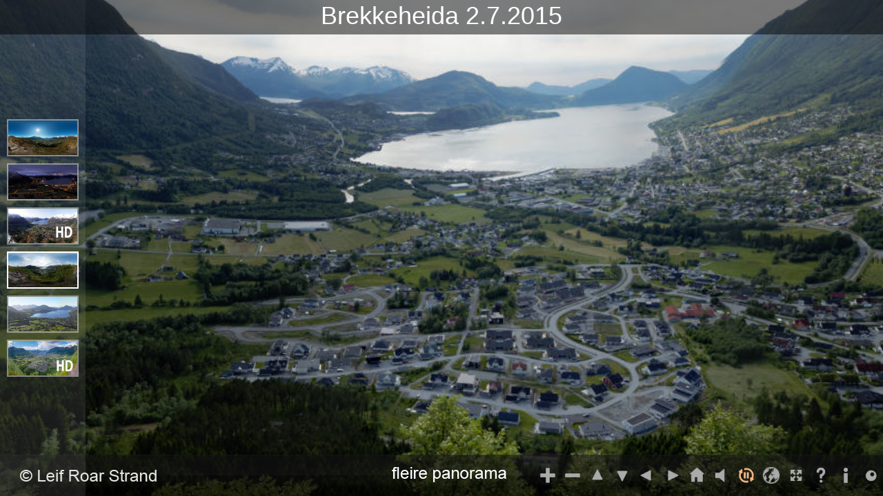

--- FILE ---
content_type: application/xml
request_url: https://rundskuer.no/panotour/brekkeheida/virtualtourdata/virtualtour_core.xml
body_size: 25611
content:
<?xml version="1.0" encoding="UTF-8"?>
<krpano>
  <!-- Global variables used by actions and plugins -->
  <krpano
        tour_soundson="false"
        tour_soundsvolume="100"
        tour_autotourenabled="false"
        tour_autorotateenabled="false"
        tour_controlmodemousetype="moveto"
        tour_controlmodetouchtype="drag"
        tour_fullscreen="false"
        tour_displaymap="false"
        tour_displaythumbnails="true"
        tour_displayfloorplan="false"
        tour_displayinfo="false"
        tour_displayspots="true"
        tour_displaycontrols="true"
        tour_language="nn" />
  <krpano tour_gyroscopedevices="true" devices="no-desktop.and.html5" />
  <krpano tour_vrdevices="true" devices="html5" />
  <krpano videos_sounds_path="%FIRSTXML%" devices="html5" />
  <krpano videos_sounds_path="%SWFPATH%" devices="flash" />
  <krpano projection_current_params="view.fisheyefovlink=0.5&amp;view.architectural=0.0&amp;view.pannini=0.0&amp;view.fisheye=0.0&amp;view.stereographic=false" />


  <display autofullscreen="false" devices="android" />


  <krpano vrtourdevice.desktop="desktop" vrtourdevice.tablet="tablet" vrtourdevice.mobile="mobile" />
  <krpano vrtourdevicescale.desktop="1.0" vrtourdevicescale.tablet="1.0" vrtourdevicescale.mobile="2.0" />
  <action name="vrtourcurrentscale" autorun="preinit">
    mul(stagescale,get(vrtourdevicescale));
  </action>

  <!-- Control Mode Management -->
  <control mouse="moveto" touch="drag" />
  <action name="setControlModeDragTo">setControlMode(drag);</action>
  <action name="setControlModeMoveTo">setControlMode(moveto);</action>
  <action name="setControlMode">
    if (device.desktop,
      set(control.mouse, %1);
      set(tour_controlmodemousetype, %1);
    ,
      set(control.touch, %1);
      set(tour_controlmodetouchtype, %1);
    );
    events.dispatch(oncontrolmodechanged);
  </action>



  <!-- Tour Messages -->
  <action name="getmessage">
    txtadd(real_message_id, get(tour_language), "_", %2);
    set(%1, get(data[get(real_message_id)].content));
  </action>

  <!-- Hide / Show Hotspots -->
  <action name="hideHotspots">
    set(tour_displayspots, false);
    set(nb_spots, get(hotspot.count));
    if (nb_spots != 0, hidepanospotsaction(); );
    events.dispatch(hotspots_visibility_changed);
  </action>
  <action name="showHotspots">
    set(tour_displayspots, true);
    set(nb_spots, get(hotspot.count));
    if (nb_spots != 0, showpanospotsaction(); );
    events.dispatch(hotspots_visibility_changed);
  </action>

  <events name="hideShowHotspotsOnNewPanoEvent" onPanoStart="hideShowHotspotsOnNewPanoAction" keep="true"/>
  <action name="hideShowHotspotsOnNewPanoAction">
    set(nb_spots, get(hotspot.count));
    if (nb_spots != 0,
      if (tour_displayspots, showpanospotsaction(); , hidepanospotsaction(); );
    );
  </action>



  <action name="startbehavioursxmlcompleteaction">
    ifnot (tour_firststartactiondone,
      set(tour_firststartactiondone, true);
      events.dispatch(onTourStart);
    );
    events.dispatch(onPanoStart);
  </action>





  <events name="startTourForJsEvents" onTourStart="startTourForJsEventsAction();" keep="true" />
  <action name="startTourForJsEventsAction">
    js(eventTourStarted());
  </action>






  <krpano panovideospotsstate="false" />
  <krpano panolivepanospotsstate="false" />
  <events name="panoVideosSpotsStateEvent" onTourStart="set(panovideospotsstate, true);set(panolivepanospotsstate, true);" keep="true" />

  <krpano ptblendmode="BLEND(1.0, easeInCubic)" />
  <action name="mainloadsceneStartup">
    loadscene(%1, get(projection_current_params), MERGE);
  </action>
  <action name="mainloadscene">
    if (xml.scene != %1,
      events.dispatch(onleavingscene, true);

      interruptAnimation();


      


      loadscene(%1, get(projection_current_params), MERGE, get(ptblendmode));




    );
  </action>

  <!-- Load Previous Scene -->
  <action name="loadPreviousScene">
    copy(sceneprevnexti, scene[get(xml.scene)].index);
    dec(sceneprevnexti);
    if (sceneprevnexti LT 0, sub(sceneprevnexti, scene.count, 1););
    mainloadscene(get(scene[get(sceneprevnexti)].name));
  </action>

  <!-- Load Next Scene -->
  <action name="loadNextScene">
    copy(sceneprevnexti, scene[get(xml.scene)].index);
    inc(sceneprevnexti);
    if (sceneprevnexti GE scene.count, set(sceneprevnexti, 0););
    mainloadscene(get(scene[get(sceneprevnexti)].name));
  </action>


  <!-- AUTOROTATION -->
  <autorotate enabled="false"/>
  <krpano tour_autorotation_pausecounter="0"/>
  <krpano tour_autorotation_pauseplugin="0"/>
  <krpano tour_autorotation_openatstartplugin="0"/>
  <action name="startautorotation">
    if(tour_autorotation_pausecounter LE 0,
      set(tour_autorotateenabled, true );

      invalidatescreen();
      set(autorotate.enabled, true);
      set(tour_autorotation_pausecounter, 0);
      events.dispatch(onstartautorotation);

      if(tour_autotourenabled,
        resetautotourvariables();
      );
    );
  </action>
  <action name="stopautorotation">
    set(tour_autorotateenabled, false);
    set(autorotate.enabled, false);
    events.dispatch(onstopautorotation);

    if(tour_autotourenabled,
      stopautotourtimer();
    );
  </action>
  <action name="pauseautorotation">
    if(%1 == forceplugin,
      inc(tour_autorotation_pauseplugin);
    );
    inc(tour_autorotation_pausecounter);
    if(tour_autorotateenabled,
      set(autorotate.enabled, false);
      events.dispatch(onpauseautorotation);

      if(tour_autotourenabled AND useautotourdelay == false,
        stopautotourtimer();
      );
    );
  </action>
  <action name="resumeautorotation">
    if(%1 == forceplugin,
      if (tour_autorotation_pauseplugin GT 0,
        dec(tour_autorotation_pauseplugin);
      );
    );
    if (tour_autorotation_pausecounter GE 0,
      if(%1 != forceresume,
        if ((tour_autorotation_pausecounter GT 0) AND (tour_autorotation_pausecounter GT tour_autorotation_pauseplugin),
         dec(tour_autorotation_pausecounter);
        );
      );
    );
    if(tour_autorotateenabled,
      if(tour_autorotation_pausecounter == 0,
        if(%1 != forceresume,
          set(autorotate.enabled, true);
          events.dispatch(onresumeautorotation);

          if(tour_autotourenabled,
            resetautotourvariables();
          );
        );
      );
    ,
      if(%1 != forceresume,
        if(%1 != forceplugin,
          if(%1 != forcehotspot,
            startautorotation();
          );
        ,

          set(forceAutorotationFromPluginUnload, false);
          if(action['autorotationatstart'],
            set(forceAutorotationFromPluginUnload, true);
          );
          if(action['autotouratstart'],
            set(forceAutorotationFromPluginUnload, true);
          );
          if(forceAutorotationFromPluginUnload,
            if(tour_autorotation_openatstartplugin == 1,
              if((tour_autorotation_pauseplugin LE 0) AND (tour_autorotation_pausecounter LE 0),
                startautorotation();
              );
            );
          );
        );
      );
    );
  </action>
  <events name="autorotation_events" onnewpano="if(tour_autorotation_pauseplugin LE 0,resumeautorotation(forceresume););" ongyroscopeon="pauseautorotation(forceplugin);" ongyroscopeoff="resumeautorotation(forceplugin);" keep="true"/>
  <events name="autorotationstartevents" onTourStart="autorotationatstart();" keep="true"/>
  <action name="autorotationatstart">
    if (norotation === null, startautorotation(););
    set(events[autorotationstartevents].keep, false);
  </action>


  <!-- AUTOTOUR -->

  <krpano useautotourdelay="false" autotourdelay="5" autotourHorizontalStartValue="0" />
  <action name="startautotour">
    set(tour_autotourenabled, true);
startautorotation();


    events.dispatch(onstartautotour);


  </action>
  <action name="resetautotourvariables">
    stopautotourtimer();
    if (scene[get(xml.scene)].planar,
      set(autotourdelay, 10);
      delayedcall(autotour_call_id, get(autotourdelay), autotourtimer);
    ,
      set(autotourHorizontalStartValue, get(view.hlookat));
      if ((panoview.hmin == -180) AND (panoview.hmax == 180),
        delayedcallAutotourFull360();
      ,
        set(previousStep, 0);
        set(panoramaHorizontalSize, 0);
        set(totalPartialSize, 0);
        set(firstBorderSize, 0);
        set(secondBorderSize, 0);
        set(firstStep, 0);
        set(firstStepTest, 0);
        set(firstStepKeep, 0);
        set(borderCounter, 0);
        sub(panoramaHorizontalSize, get(panoview.hmax), get(panoview.hmin));
        Math.abs(panoramaHorizontalSize);
        delayedcallAutotourPartial();
      );
    );
  </action>
  <action name="delayedcallAutotourPartial">
    sub(tempPosition, get(view.hlookat), get(autotourHorizontalStartValue));
    Math.ceil(tempPosition);
    Math.abs(tempPosition);
    if(borderCounter == 0 AND tempPosition LT previousStep,

      inc(borderCounter);
      Math.abs(firstStep, get(previousStep));
      sub(firstStepTest, get(previousStep), get(firstStep));
      set(firstStepKeep, get(firstStepTest));
      Math.abs(firstBorderSize, get(previousStep));
      add(totalPartialSize, get(firstBorderSize));
    );
    if(borderCounter GE 1,
      if(firstBorderSize != 0,
        sub(firstStepTest, get(previousStep), get(firstStep));
        Math.abs(firstStepTest, get(firstStepTest));
        if(firstStepTest LT firstStepKeep,

          add(totalPartialSize, get(firstBorderSize));
          set(firstBorderSize, 0);
        );
        set(firstStepKeep, get(firstStepTest));
      ,
        if(tempPosition LT previousStep,

          inc(borderCounter);
          Math.abs(secondBorderSize, get(previousStep));
          add(totalPartialSize, get(secondBorderSize));
        );
      );
    );
    set(previousStep, get(tempPosition));
    if(borderCounter GE 2 AND totalPartialSize GT panoramaHorizontalSize,
      delete(previousStep, panoramaHorizontalSize, totalPartialSize, firstBorderSize, secondBorderSize, firstStep, firstStepTest, firstStepKeep, borderCounter);
      autotourtimer();
    ,
      delayedcall(autotour_call_id, 0.5, delayedcallAutotourPartial);
    );
  </action>
  <action name="delayedcallAutotourFull360">
    sub(tempPosition, get(view.hlookat), get(autotourHorizontalStartValue));
    mod(tempPositionMod, get(tempPosition), 360);
    Math.ceil(tempPosition);
    Math.ceil(tempPositionMod);
    if(tempPositionMod == tempPosition,
      delayedcall(autotour_call_id, 0.5, delayedcallAutotourFull360);
    ,
      autotourtimer();
    );
  </action>
  <action name="stopautotour">
    set(tour_autotourenabled, false);
    stopautotourtimer();
stopautorotation();


    events.dispatch(onstopautotour);
  </action>
  <action name="autotourtimer">
    if(tour_autotourenabled,
      if(tour_autorotateenabled,
        if(autorotate.enabled,
          stopautotour();loadNextScene();

          startautotour();
        );
      );
    );
  </action>
  <action name="stopautotourtimer">
    stopdelayedcall(autotour_call_id);
  </action>
  <events name="autotourevents" 
    onnewpano="autotouronnewpanoaction();" 
    onmouseup="autotouronuseraction(true);" 
    onmousedown="autotouronuseraction(false);" 
    onkeyup="autotouronuseraction(true);" 
    keep="true" />
  <action name="autotouronnewpanoaction">
    if(tour_autotourenabled, resetautotourvariables(););
  </action>
  <action name="autotouronuseraction">
    if(tour_autotourenabled, if(%1, resetautotourvariables();, stopautotourtimer();););
  </action>



  <krpano tour_deeplinkingvars=""/>
  <action name="computeDeepLinkingURL">
    txtadd(tour_deeplinkingvars, "s=", get(xml.scene));
    set(viewhlookat, get(view.hlookat));roundval(viewhlookat, 4);
    mod(viewhlookat, 360);
    if (viewhlookat GT 180,
      sub(viewhlookat, 360);
     ,
      if (viewhlookat LT -180, add(viewhlookat, 360));
    );
    set(viewvlookat, get(view.vlookat));roundval(viewvlookat, 4);
    set(viewfov, get(view.fov));roundval(viewfov, 4);
    txtadd(tour_deeplinkingvars, get(tour_deeplinkingvars), "&amp;h=", get(viewhlookat));
    txtadd(tour_deeplinkingvars, get(tour_deeplinkingvars), "&amp;v=", get(viewvlookat));
    txtadd(tour_deeplinkingvars, get(tour_deeplinkingvars), "&amp;f=", get(viewfov));
    if (%1 !== null,if (%1, txtadd(tour_deeplinkingvars, get(tour_deeplinkingvars), "&amp;skipintro");););
    if (%2 !== null,if (%2, txtadd(tour_deeplinkingvars, get(tour_deeplinkingvars), "&amp;norotation");););

  </action>


  <!-- Spot animation management -->
  <action name="animate">
    if (tour_stopsequence == false,
      if (stopspotsequence == false,
        txtadd(delayedname, %1, 'delay');
        if(hotspot[%1].loaded,
          inc(hotspot[%1].frame,1,get(hotspot[%1].lastframe),0);
          mul(hotspot[%1].ypos,get(hotspot[%1].frame),get(hotspot[%1].frameheight));
          txtadd(hotspot[%1].crop,'0|',get(hotspot[%1].ypos),'|',get(hotspot[%1].framewidth),'|',get(hotspot[%1].frameheight));
        );
        delayedcall(get(delayedname),%2,animate(%1,%2));
      );
    );
  </action>
  <action name="startspotanimation">
    set(tour_stopsequence, false);
    set(stopspotsequence , false);
    animate(get(name), %1);
  </action>
  <action name="stopspotanimation">
    set(hotspot[%1].stopspotsequence, true);
    txtadd(delayedname, %1, 'delay');
    stopdelayedcall(get(delayedname));
  </action>
  <action name="interruptAnimation">
    if(tour_stopsequence == false,
      set(tour_stopsequence, true);

    );
  </action>

  <!-- Disable the default fullscreen mode as it does a fullscreen only on the viewer not "on the tour" -->
  <contextmenu fullscreen="false" versioninfo="false" />

  <!-- Tooltips management -->
<!-- Tooltip Management -->

<krpano tooltipCurrentTextfieldLayer="panotourTooltipDefaultText" coretooltipmess=""/>

<events name="showHideTooltipEvents" onremovepano="hideTooltip();" keep="true" />

<action name="showTooltip">
  if (tooltip !== null,
	getmessage(currentTooltipText, get(tooltip));
	if (%2 == null,
		set(tooltipCurrentTextfieldLayer, "panotourTooltipDefaultText");
	,
		set(tooltipCurrentTextfieldLayer, %2);
	);

	ifnot (currentTooltipText == "",

		tooltipTextSettingsUpdate(%1, %3, %4, %5, %6);

		set(tooltipHtmlText, get(currentTooltipText));
		escape(tooltipHtmlText);
		set(layer[get(tooltipCurrentTextfieldLayer)].html, get(tooltipHtmlText));
		set(layer[get(tooltipCurrentTextfieldLayer)].visible, true);
		set(layer[get(tooltipCurrentTextfieldLayer)].tag, "tooltip");

		div(halfWidth, get(layer[get(tooltipCurrentTextfieldLayer)].width), 2);
		div(halfHeight, get(layer[get(tooltipCurrentTextfieldLayer)].height), 2);

		<!-- Default edge center -->
		set(usedWidth, get(halfWidth));
		set(usedHeight, get(halfHeight));

		if(layer[get(tooltipCurrentTextfieldLayer)].edge == "left",
			set(usedWidth, get(layer[get(tooltipCurrentTextfieldLayer)].width));
			add(rightMargin, get(mouse.x), get(usedWidth));
			set(leftMargin, get(mouse.x));
		,
			if(layer[get(tooltipCurrentTextfieldLayer)].edge == "right",
				set(usedWidth, get(layer[get(tooltipCurrentTextfieldLayer)].width));
				set(rightMargin, get(mouse.x));
				sub(leftMargin, get(mouse.x), get(usedWidth));
			,
				add(rightMargin, get(mouse.x), get(usedWidth));
				sub(leftMargin, get(mouse.x), get(usedWidth));
			);
		);

		add(rightMargin, get(layer[get(tooltipCurrentTextfieldLayer)].xoffset));
		add(leftMargin, get(layer[get(tooltipCurrentTextfieldLayer)].xoffset));

		if(layer[get(tooltipCurrentTextfieldLayer)].edge == "bottom",
			set(usedHeight, get(layer[get(tooltipCurrentTextfieldLayer)].height));
			sub(topMargin, get(mouse.y), get(usedHeight));
			set(bottomMargin, get(mouse.y));
		,
			if(layer[get(tooltipCurrentTextfieldLayer)].edge == "top",
				set(usedHeight, get(layer[get(tooltipCurrentTextfieldLayer)].height));
				set(topMargin, get(mouse.y));
				add(bottomMargin, get(mouse.y), get(usedHeight));
			,
				sub(topMargin, get(mouse.y), get(usedHeight));
				add(bottomMargin, get(mouse.y), get(usedHeight));
			);
		);

		add(topMargin, get(layer[get(tooltipCurrentTextfieldLayer)].yoffset));
		add(bottomMargin, get(layer[get(tooltipCurrentTextfieldLayer)].yoffset));

		if(leftMargin LT 0,
			set(layer[get(tooltipCurrentTextfieldLayer)].align, "left");
			set(tooltipPositionX, get(usedWidth));
		,
			set(tooltipstagewidth, get(stagewidth));
			if(area.left, sub(tooltipstagewidth, get(area.left)));
			if(area.right, sub(tooltipstagewidth, get(area.right)));

			if(rightMargin GT tooltipstagewidth,
				set(layer[get(tooltipCurrentTextfieldLayer)].align, "right");
				set(tooltipPositionX, get(usedWidth));
			,
				div(tooltipPositionX, get(tooltipstagewidth), 2);
				sub(tooltipPositionX, get(mouse.x), get(tooltipPositionX));
				add(tooltipPositionX, get(layer[get(tooltipCurrentTextfieldLayer)].xoffset));
			);
		);

		set(layer[get(tooltipCurrentTextfieldLayer)].x, get(tooltipPositionX));

		if(topMargin LT 0,
			if(layer[get(tooltipCurrentTextfieldLayer)].align == "center",
				set(layer[get(tooltipCurrentTextfieldLayer)].align, "top");
			,
				txtadd(layer[get(tooltipCurrentTextfieldLayer)].align, "top");
			);
			set(tooltipPositionY, get(usedHeight));
		,
			set(tooltipstageheight, get(stageheight));
			if(area.top, sub(tooltipstageheight, get(area.top)));
			if(area.bottom, sub(tooltipstageheight, get(area.bottom)));

			if(bottomMargin GT tooltipstageheight,
				if(layer[get(tooltipCurrentTextfieldLayer)].align == "center",
					set(layer[get(tooltipCurrentTextfieldLayer)].align, "bottom");
				,
					txtadd(layer[get(tooltipCurrentTextfieldLayer)].align, "bottom");
				);
				set(tooltipPositionY, get(usedHeight));
			,
				div(tooltipPositionY, get(tooltipstageheight), 2);
				sub(tooltipPositionY, get(mouse.y), get(tooltipPositionY));
				add(tooltipPositionY, get(layer[get(tooltipCurrentTextfieldLayer)].yoffset));
			);
		);

		set(layer[get(tooltipCurrentTextfieldLayer)].y, get(tooltipPositionY));
	);
  );
</action>

<action name="tooltipTextSettingsUpdate">
	if(get(tooltipCurrentTextfieldLayer) != "",

		set(layer[get(tooltipCurrentTextfieldLayer)].align, "center");
		if (%2 == null,
			set(layer[get(tooltipCurrentTextfieldLayer)].edge, "bottom");
		,
			set(layer[get(tooltipCurrentTextfieldLayer)].edge, %2);
		);
		if (%3 != null,
			set(layer[get(tooltipCurrentTextfieldLayer)].wordwrap, true);
			set(layer[get(tooltipCurrentTextfieldLayer)].width, %3);
		);
		if (%4 != null,
			set(layer[get(tooltipCurrentTextfieldLayer)].xoffset, %4);
		);
		if (%5 != null,
			set(layer[get(tooltipCurrentTextfieldLayer)].yoffset, %5);
		);
		set(layer[get(tooltipCurrentTextfieldLayer)].zorder, 99);
	);
</action>

<action name="hideTooltip">
	set(layer[get(tooltipCurrentTextfieldLayer)].visible, false);
	set(layer[get(tooltipCurrentTextfieldLayer)].html, '');
</action>

<action name="showPermanentTooltip">
	if (tooltip !== null,
		getmessage(currentTooltipText, get(tooltip));
		ifnot (currentTooltipText == "",
			txtadd(permanentTooltipForSpot, get(tooltip), '_permanent');
			set(activateUsePermanentTooltip, false);
			if(%1 == "std",
				if(device.desktop,
					set(activateUsePermanentTooltip, true);
				);
			,
				if(%1 == "touch",
					if(device.tablet OR device.mobile,
						set(activateUsePermanentTooltip, true);
					);
				,
					set(activateUsePermanentTooltip, true);
				);
			);
			if(activateUsePermanentTooltip,
				addlayer(get(permanentTooltipForSpot));
				txtadd(layer[get(permanentTooltipForSpot)].parent, 'hotspot[', get(name), ']');
				if(rotate,
					sub(newRotate, 0, get(rotate));
					if(rotate GE 0 AND rotate LT 45 OR rotate GE 315 AND rotate LT 360,
						set(layer[get(permanentTooltipForSpot)].rotate,get(newRotate));
						if (%2 == null,
							set(layer[get(permanentTooltipForSpot)].align,bottom);
						,
							set(layer[get(permanentTooltipForSpot)].align,top);
						);
					,
						if(rotate GE 45 AND rotate LT 135,
							set(layer[get(permanentTooltipForSpot)].rotate,get(newRotate));
							if (%2 == null,
								set(layer[get(permanentTooltipForSpot)].align,right);
							,
								set(layer[get(permanentTooltipForSpot)].align,left);
							);
						,
							if(rotate GE 135 AND rotate LT 225,
								set(layer[get(permanentTooltipForSpot)].rotate,get(newRotate));
								if (%2 == null,
									set(layer[get(permanentTooltipForSpot)].align,top);
								,
									set(layer[get(permanentTooltipForSpot)].align,bottom);
								);
							,
								set(layer[get(permanentTooltipForSpot)].rotate,get(newRotate));
								if (%2 == null,
									set(layer[get(permanentTooltipForSpot)].align,left);
								,
									set(layer[get(permanentTooltipForSpot)].align,right);
								);
							);
						);
					);
				,
					if (%2 == null,
						set(layer[get(permanentTooltipForSpot)].align,bottom);
					,
						set(layer[get(permanentTooltipForSpot)].align,top);
					);
				);
				if (%2 == null,
					set(layer[get(permanentTooltipForSpot)].edge,top);
				,
					set(layer[get(permanentTooltipForSpot)].edge,bottom);
				);
				set(layer[get(permanentTooltipForSpot)].enabled,false);
				set(layer[get(permanentTooltipForSpot)].capture,false);
				set(layer[get(permanentTooltipForSpot)].visible, true);
				set(layer[get(permanentTooltipForSpot)].tag,"tooltip");

				set(layer[get(permanentTooltipForSpot)].type,text);
				set(layer[get(permanentTooltipForSpot)].bg,false);
				set(layer[get(permanentTooltipForSpot)].bgborder,0);
				set(layer[get(permanentTooltipForSpot)].txtshadow,'1.0 1.0 4.0 0x000000 1');
				set(layer[get(permanentTooltipForSpot)].css,'color:#ffffff;font-family:Arial;font-weight:bold;font-size:14px;text-align:center;');
				set(layer[get(permanentTooltipForSpot)].interactivecontent, false);
				set(layer[get(permanentTooltipForSpot)].zorder,3);
				set(layer[get(permanentTooltipForSpot)].padding,2);

				set(tooltipHtmlText, get(currentTooltipText));
				escape(tooltipHtmlText);
				set(layer[get(permanentTooltipForSpot)].html, get(tooltipHtmlText));
			);
		);
	);
</action>

<action name="updatePermanentTooltip">
	for(set(hsi, 0), hsi LT hotspot.count, inc(hsi),
		if(hotspot[get(hsi)].tooltip !== NULL AND hotspot[get(hsi)].tooltip != "",
			txtadd(permTooltipName, get(hotspot[get(hsi)].tooltip), '_permanent');
			if(permTooltipName,
				getmessage(changeTooltipTxt, get(hotspot[get(hsi)].tooltip));
				escape(changeTooltipTxt);
				set(layer[get(permTooltipName)].html, get(changeTooltipTxt));
			);
		);
	);
</action>

<events name="permanentTooltipEvents" keep="true" changetourlanguage="updatePermanentTooltip()" />



<!-- Default HTML5 tooltip style -->

<layer name="panotourTooltipDefaultText"
	keep="true"
	enabled="false"
	capture="false"
	type="text"
	align="center"
	bg="false"
	bgborder="0"
	txtshadow="1.0 1.0 4.0 0x000000 1"
	css="color:#ffffff;font-family:Arial;font-weight:bold;font-size:14px;text-align:left;"
	edge="bottom"
	zorder="0"
	xoffset="0"
	yoffset="0"
	interactivecontent="false"
	wordwrap="true"
	padding="2"
	visible="false"
	html=""
/>






  <!-- Keyboard management
  * use the keyboard +/- keys to zoom in/out
  * use the keyboard CTRL+0 keys to reset the default panorama view
  -->
  <control keycodesin="107,187" keycodesout="109,189" />
  <krpano tour_ctrlPressed="false"/>
  <events name="keycontrolZoomEvents" onkeydown="onKDZ" onkeyup="onKUZ" keep="true"/>
  <action name="onKDZ">if(keycode==17,set(tour_ctrlPressed,true);,if(tour_ctrlPressed==true,if(keycode==96,hideTooltip();lookto(get(panoview.h),get(panoview.v),get(panoview.fov)););););</action>
  <action name="onKUZ">if(keycode==17,set(tour_ctrlPressed,false););</action>

  <!-- Indicate if a scene is seen or not - dispatch an event if the state is changed -->
  <events name="sceneSeenEvents" onnewpano="changeSeenState" keep="true"/>
  <krpano tour_nbseenscenes="0"/>
  <action name="changeSeenState">
    ifnot (scene[get(xml.scene)].seen,
      set(scene[get(xml.scene)].seen, true);
      events.dispatch(onSeenStateChanged);

      inc(tour_nbseenscenes);
      if (tour_nbseenscenes == scene.count,
        events.dispatch(onallsceneseen);
      );
    );
  </action>


  <!-- Cursors management -->
  <cursors standard="" dragging="" moving="" />
  <events name="cursorsEvents" onnewpano="setCursor" oncontrolmodechanged="setCursor" keep="true" devices="desktop" />
  <action name="setCursor">
    if (tour_controlmodemousetype == moveto,
      setarrowcursors();
     ,
      sethandcursors();
    );
  </action>
  <!-- Change Cursors Appearance -->

  <action name="setarrowcursors">
    if (device.flash,
      ifnot(device.mac,
        set(cursors.url  , %FIRSTXML%/graphics/cursors_move.png);
        set(cursors.type , 8way);
        set(cursors.move    ,   0|0|16|16);
        set(cursors.drag    ,  16|0|16|16);
        set(cursors.arrow_u ,  32|0|16|16);
        set(cursors.arrow_d ,  48|0|16|16);
        set(cursors.arrow_l ,  64|0|16|16);
        set(cursors.arrow_r ,  80|0|16|16);
        set(cursors.arrow_lu,  96|0|16|16);
        set(cursors.arrow_ru, 112|0|16|16);
        set(cursors.arrow_rd, 128|0|16|16);
        set(cursors.arrow_ld, 144|0|16|16);
      );
    ,
      js(kpanotour.Cursors.setMoveCursor());
    );
  </action>
  <action name="sethandcursors">
    if (device.flash,
      ifnot(device.mac,
        set(cursors.url , %FIRSTXML%/graphics/cursors_drag.png);
        set(cursors.type, 2way);
        set(cursors.move,  0|0|32|32);
        set(cursors.drag, 32|0|32|32);
      );
    ,
      js(kpanotour.Cursors.setDragCursor());
    );
  </action>



</krpano>


--- FILE ---
content_type: text/javascript
request_url: https://rundskuer.no/panotour/brekkeheida/virtualtourdata/graphics/KolorMap/lib/mxn.basemap.js
body_size: 1864
content:
var BaseMapProviders = mxn.BaseMapProviders = {
	OpenStreetMap: {
		url: 'http://{s}.tile.openstreetmap.org/{z}/{x}/{y}.png',
		options: {
			label: 'OpenStreetMap',
			attribution: '&copy; <a href="http://openstreetmap.org">OpenStreetMap</a> contributors, ' +
				'<a href="http://creativecommons.org/licenses/by-sa/2.0/">CC-BY-SA</a>'
		},
		variants: {
			BlackAndWhite: {
				url: 'http://{s}.www.toolserver.org/tiles/bw-mapnik/{z}/{x}/{y}.png',
				options: {
					label: 'OSM B&amp;W'
				}
			},
			DE: {
				url: 'http://{s}.tile.openstreetmap.de/tiles/osmde/{z}/{x}/{y}.png',
				options: {
					label: 'OSM DE'
				}
			}
		}
	},
	OpenCycleMap: {
		url: 'http://{s}.tile.opencyclemap.org/cycle/{z}/{x}/{y}.png',
		options: {
			label: 'OpenCycleMap',
			attribution: '&copy; <a href="http://www.opencyclemap.org">OpenCycleMap</a>, {attribution.OpenStreetMap}'
		}
	},
	MapQuestOpen: {
		url: 'http://otile{s}.mqcdn.com/tiles/1.0.0/map/{z}/{x}/{y}.jpeg',
		options: {
			label: 'MQ Open',
			alt: 'MQ Open Streets',
			attribution: 'Tiles Courtesy of <a href="http://www.mapquest.com/">MapQuest</a> &mdash; ' +
				'Map data {attribution.OpenStreetMap}',
			subdomains: '1234'
		},
		variants: {
			Aerial: {
				url: 'http://oatile{s}.mqcdn.com/tiles/1.0.0/sat/{z}/{x}/{y}.jpg',
				options: {
					label: 'MQ Open Aerial',
					attribution: 'Tiles Courtesy of <a href="http://www.mapquest.com/">MapQuest</a> &mdash; ' +
						'Portions Courtesy NASA/JPL-Caltech and U.S. Depart. of Agriculture, Farm Service Agency'
				}
			}
		}
	},
	Stamen: {
		url: 'http://{s}.tile.stamen.com/toner/{z}/{x}/{y}.png',
		options: {
			label: 'Stamen',
			attribution: 'Map tiles by <a href="http://stamen.com">Stamen Design</a>, ' +
				'<a href="http://creativecommons.org/licenses/by/3.0">CC BY 3.0</a> &mdash; ' +
				'Map data {attribution.OpenStreetMap}',
			subdomains: 'abcd',
			minZoom: 0,
			maxZoom: 20
		},
		variants: {
			TonerBackground: {
				url: 'http://{s}.tile.stamen.com/toner-background/{z}/{x}/{y}.png',
				options: {
					label: 'Toner Background'
				}
			},
			TonerHybrid: {
				url: 'http://{s}.tile.stamen.com/toner-hybrid/{z}/{x}/{y}.png',
				options: {
					label: 'Toner Hybrid'
				}
			},
			TonerLines: {
				url: 'http://{s}.tile.stamen.com/toner-lines/{z}/{x}/{y}.png',
				options: {
					label: 'Toner Lines'
				}
			},
			TonerLabels: {
				url: 'http://{s}.tile.stamen.com/toner-labels/{z}/{x}/{y}.png',
				options: {
					label: 'Toner Labels'
				}
			},
			TonerLite: {
				url: 'http://{s}.tile.stamen.com/toner-lite/{z}/{x}/{y}.png',
				options: {
					label: 'Toner Lite'
				}
			},
			Terrain: {
				url: 'http://{s}.tile.stamen.com/terrain/{z}/{x}/{y}.jpg',
				options: {
					label: 'Stamen Terrain',
					minZoom: 4,
					maxZoom: 18
				}
			},
			TerrainBackground: {
				url: 'http://{s}.tile.stamen.com/terrain-background/{z}/{x}/{y}.jpg',
				options: {
					label: 'Stamen Background',
					minZoom: 4,
					maxZoom: 18
				}
			},
			Watercolor: {
				url: 'http://{s}.tile.stamen.com/watercolor/{z}/{x}/{y}.jpg',
				options: {
					label: 'Watercolor',
					minZoom: 3,
					maxZoom: 16
				}
			}
		}
	},
	Acetate: {
		url: 'http://a{s}.acetate.geoiq.com/tiles/acetate-hillshading/{z}/{x}/{y}.png',
		options: {
			label: 'Acetate',
			attribution: '&copy;2012 Esri & Stamen, Data from OSM and Natural Earth',
			subdomains: '0123',
			minZoom: 2,
			maxZoom: 18
		},
		variants: {
			basemap: {
				url: 'http://a{s}.acetate.geoiq.com/tiles/acetate-base/{z}/{x}/{y}.png',
				options: {
					label: 'Acetate Base'
				}
			},
			terrain: {
				url: 'http://a{s}.acetate.geoiq.com/tiles/terrain/{z}/{x}/{y}.png',
				options: {
					label: 'Terrain',
					alt: 'Acetate Terrain'
				}
			},
			foreground: {
				url: 'http://a{s}.acetate.geoiq.com/tiles/acetate-fg/{z}/{x}/{y}.png',
				options: {
					label: 'Acetate Foreground'
				}
			},
			roads: {
				url: 'http://a{s}.acetate.geoiq.com/tiles/acetate-roads/{z}/{x}/{y}.png',
				options: {
					label: 'Acetate Roads'
				}
			},
			labels: {
				url: 'http://a{s}.acetate.geoiq.com/tiles/acetate-labels/{z}/{x}/{y}.png',
				options: {
					label: 'Acetate Labels'
				}
			},
			hillshading: {
				url: 'http://a{s}.acetate.geoiq.com/tiles/hillshading/{z}/{x}/{y}.png',
				options: {
					label: 'Acetate Hills'
				}
			}
		}
	},
	Esri: {
		url: 'http://server.arcgisonline.com/ArcGIS/rest/services/World_Street_Map/MapServer/tile/{z}/{y}/{x}',
		options: {
			label: 'Esri',
			alt: 'Esri',
			attribution: 'Tiles &copy; Esri'
		},
		variants: {
			WorldStreetMap: {
				options: {
					label: 'Esri World Streets',
					attribution: '{attribution.Esri} &mdash; ' +
						'Source: Esri, DeLorme, NAVTEQ, USGS, Intermap, iPC, NRCAN, Esri Japan, METI, Esri China (Hong Kong), Esri (Thailand), TomTom, 2012'
				}
			},
			DeLorme: {
				url: 'http://server.arcgisonline.com/ArcGIS/rest/services/Specialty/DeLorme_World_Base_Map/MapServer/tile/{z}/{y}/{x}',
				options: {
					label: 'Esri DeLorme',
					minZoom: 1,
					maxZoom: 11,
					attribution: '{attribution.Esri} &mdash; Copyright: &copy;2012 DeLorme'
				}
			},
			WorldTopoMap: {
				url: 'http://server.arcgisonline.com/ArcGIS/rest/services/World_Topo_Map/MapServer/tile/{z}/{y}/{x}',
				options: {
					label: 'Esri World Topo',
					alt: 'Esri World Topology',
					attribution: '{attribution.Esri} &mdash; ' +
						'Esri, DeLorme, NAVTEQ, TomTom, Intermap, iPC, USGS, FAO, NPS, NRCAN, GeoBase, Kadaster NL, Ordnance Survey, Esri Japan, METI, Esri China (Hong Kong), and the GIS User Community'
				}
			},
			WorldImagery: {
				url: 'http://server.arcgisonline.com/ArcGIS/rest/services/World_Imagery/MapServer/tile/{z}/{y}/{x}',
				options: {
					label: 'Esri Imagery',
					alt: 'Esri Satellite Imagery',
					attribution: '{attribution.Esri} &mdash; ' +
						'Source: Esri, i-cubed, USDA, USGS, AEX, GeoEye, Getmapping, Aerogrid, IGN, IGP, UPR-EGP, and the GIS User Community'
				}
			},
			WorldTerrain: {
				url: 'http://server.arcgisonline.com/ArcGIS/rest/services/World_Terrain_Base/MapServer/tile/{z}/{y}/{x}',
				options: {
					label: 'Esri Terrain',
					alt: 'Esri World Terrain',
					maxZoom: 13,
					attribution: '{attribution.Esri} &mdash; ' +
						'Source: USGS, Esri, TANA, DeLorme, and NPS'
				}
			},
			WorldShadedRelief: {
				url: 'http://server.arcgisonline.com/ArcGIS/rest/services/World_Shaded_Relief/MapServer/tile/{z}/{y}/{x}',
				options: {
					label: 'Esri Relief',
					maxZoom: 13,
					attribution: '{attribution.Esri} &mdash; Source: Esri'
				}
			},
			WorldPhysical: {
				url: 'http://server.arcgisonline.com/ArcGIS/rest/services/World_Physical_Map/MapServer/tile/{z}/{y}/{x}',
				options: {
					label: 'Esri Physical',
					alt: 'Esri Physical',
					maxZoom: 8,
					attribution: '{attribution.Esri} &mdash; Source: US National Park Service'
				}
			},
			OceanBasemap: {
				url: 'http://services.arcgisonline.com/ArcGIS/rest/services/Ocean_Basemap/MapServer/tile/{z}/{y}/{x}',
				options: {
					label: 'Esri Ocean',
					maxZoom: 13,
					attribution: '{attribution.Esri} &mdash; Sources: GEBCO, NOAA, CHS, OSU, UNH, CSUMB, National Geographic, DeLorme, NAVTEQ, and Esri'
				}
			},
			NatGeoWorldMap: {
				url: 'http://services.arcgisonline.com/ArcGIS/rest/services/NatGeo_World_Map/MapServer/tile/{z}/{y}/{x}',
				options: {
					label: 'Esri NatGeo',
					maxZoom: 16,
					attribution: '{attribution.Esri} &mdash; National Geographic, Esri, DeLorme, NAVTEQ, UNEP-WCMC, USGS, NASA, ESA, METI, NRCAN, GEBCO, NOAA, iPC'
				}
			},
			WorldGrayCanvas: {
				url: 'http://server.arcgisonline.com/ArcGIS/rest/services/Canvas/World_Light_Gray_Base/MapServer/tile/{z}/{y}/{x}',
				options: {
					label: 'Esri Canvas',
					maxZoom: 16,
					attribution: '{attribution.Esri} &mdash; Esri, DeLorme, NAVTEQ'
				}
			}
		}
	},
	OpenWeatherMap: {
		options: {
			label: 'OpenWeatherMap',
			attribution: 'Map data &copy; <a href="http://openweathermap.org">OpenWeatherMap</a>',
			opacity: 0.5
		},
		variants: {
			Clouds: {
				url: 'http://{s}.tile.openweathermap.org/map/clouds/{z}/{x}/{y}.png',
				options: {
					label: 'Clouds'
				}
			},
			CloudsClassic: {
				url: 'http://{s}.tile.openweathermap.org/map/clouds_cls/{z}/{x}/{y}.png',
				options: {
					label: 'Clouds Classic'
				}
			},
			Precipitation: {
				url: 'http://{s}.tile.openweathermap.org/map/precipitation/{z}/{x}/{y}.png',
				options: {
					label: 'Precipitation'
				}
			},
			PrecipitationClassic: {
				url: 'http://{s}.tile.openweathermap.org/map/precipitation_cls/{z}/{x}/{y}.png',
				options: {
					label: 'Pricipitation Classic'
				}
			},
			Rain: {
				url: 'http://{s}.tile.openweathermap.org/map/rain/{z}/{x}/{y}.png',
				options: {
					label: 'Rain'
				}
			},
			RainClassic: {
				url: 'http://{s}.tile.openweathermap.org/map/rain_cls/{z}/{x}/{y}.png',
				options: {
					label: 'Rain Classic'
				}
			},
			Pressure: {
				url: 'http://{s}.tile.openweathermap.org/map/pressure/{z}/{x}/{y}.png',
				options: {
					label: 'Pressure'
				}
				
			},
			PressureContour: {
				url: 'http://{s}.tile.openweathermap.org/map/pressure_cntr/{z}/{x}/{y}.png',
				options: {
					label: 'Pressure Contour'
				}
			},
			Wind: {
				url: 'http://{s}.tile.openweathermap.org/map/wind/{z}/{x}/{y}.png',
				options: {
					label: 'Wind'
				}
			},
			Temperature: {
				url: 'http://{s}.tile.openweathermap.org/map/temp/{z}/{x}/{y}.png',
				options: {
					label: 'Temperature'
				}
			},
			Snow: {
				url: 'http://{s}.tile.openweathermap.org/map/snow/{z}/{x}/{y}.png',
				options: {
					label: 'Snow'
				}
			}
		}
	}
};


--- FILE ---
content_type: text/javascript
request_url: https://rundskuer.no/panotour/brekkeheida/virtualtourdata/graphics/KolorMap/lib/mxn.js
body_size: 8014
content:
// Auto-load scripts
//
// specify which map providers to load by using
// <script src="mxn.js?(provider1,provider2,[module1,module2])" ...
// in your HTML
//
// for each provider mxn.provider.module.js and mxn.module.js will be loaded
// module 'core' is always loaded
//
// NOTE: if you call without providers
// <script src="mxn.js" ...
// no scripts will be loaded at all and it is then up to you to load the scripts independently
(function(){

// holds all our implementing functions
var apis = {};

// Our special private methods
/**
 * Calls the API specific implementation of a particular method.
 * Deferrable: If the API implmentation includes a deferable hash such as { getCenter: true, setCenter: true},
 * then the methods calls mentioned with in it will be queued until runDeferred is called.
 *   
 * @private
 */
var invoke = function(sApiId, sObjName, sFnName, oScope, args){
	if(!hasImplementation(sApiId, sObjName, sFnName)) {
		throw 'Method ' + sFnName + ' of object ' + sObjName + ' is not supported by API ' + sApiId + '. Are you missing a script tag?';
	}
	
	if(typeof(apis[sApiId][sObjName].deferrable) != 'undefined' && apis[sApiId][sObjName].deferrable[sFnName] === true) {
		mxn.deferUntilLoaded.call(oScope, function() {
			return apis[sApiId][sObjName][sFnName].apply(oScope, args);
		});
	} 
	else {
		return apis[sApiId][sObjName][sFnName].apply(oScope, args);
	}
};
	
/**
 * Determines whether the specified API provides an implementation for the 
 * specified object and function name.
 * @private
 */
var hasImplementation = function(sApiId, sObjName, sFnName){
	if(typeof(apis[sApiId]) == 'undefined') {
		throw 'API ' + sApiId + ' not loaded. Are you missing a script tag?';
	}
	if(typeof(apis[sApiId][sObjName]) == 'undefined') {
		throw 'Object definition ' + sObjName + ' in API ' + sApiId + ' not loaded. Are you missing a script tag?'; 
	}
	
	return typeof(apis[sApiId][sObjName][sFnName]) == 'function';
};

/**
 * @name mxn
 * @namespace
 */
var mxn = window.mxn = /** @lends mxn */ {
	
	/**
	 * Registers a set of provider specific implementation functions.
	 * @function
	 * @private
	 * @param {String} sApiId The API ID to register implementing functions for.
	 * @param {Object} oApiImpl An object containing the API implementation.
	 */
	register: function(sApiId, oApiImpl){
		if(!apis.hasOwnProperty(sApiId)){
			apis[sApiId] = {};
		}
		mxn.util.merge(apis[sApiId], oApiImpl);
	},
	
	/**
	 * Adds a list of named proxy methods to the prototype of a 
	 * specified constructor function.
	 * @function
	 * @private
	 * @param {Function} func Constructor function to add methods to
	 * @param {Array} aryMethods Array of method names to create
	 * @param {Boolean} bWithApiArg Optional. Whether the proxy methods will use an API argument
	 */
	addProxyMethods: function(func, aryMethods, bWithApiArg){
		for(var i = 0; i < aryMethods.length; i++) {
			var sMethodName = aryMethods[i];
			if(bWithApiArg){
				func.prototype[sMethodName] = new Function('return this.invoker.go(\'' + sMethodName + '\', arguments, { overrideApi: true } );');
			}
			else {
				func.prototype[sMethodName] = new Function('return this.invoker.go(\'' + sMethodName + '\', arguments);');
			}
		}
	},
	
	/**
	 * @private
	 */
	checkLoad: function(funcDetails){
		if(this.loaded[this.api] === false) {
			var scope = this;
			this.onload[this.api].push( function() { funcDetails.callee.apply(scope, funcDetails); } );
			return true;
		}
		return false;
	},
	
	/**
	 * @private
	 */
	deferUntilLoaded: function(fnCall) {
		if(this.loaded[this.api] === false) {
			//var scope = this;
			this.onload[this.api].push( fnCall );
		} else {
			fnCall.call(this);
		}
	},

	/**
	 * Bulk add some named events to an object.
	 * @function
	 * @private
	 * @param {Object} oEvtSrc The event source object.
	 * @param {String[]} aEvtNames Event names to add.
	 */
	addEvents: function(oEvtSrc, aEvtNames){
		for(var i = 0; i < aEvtNames.length; i++){
			var sEvtName = aEvtNames[i];
			if(sEvtName in oEvtSrc){
				throw 'Event or method ' + sEvtName + ' already declared.';
			}
			oEvtSrc[sEvtName] = new mxn.Event(sEvtName, oEvtSrc);
		}
	}
	
};

/**
 * Instantiates a new Event 
 * @constructor
 * @private
 * @param {String} sEvtName The name of the event.
 * @param {Object} oEvtSource The source object of the event.
 */
mxn.Event = function(sEvtName, oEvtSource){
	var handlers = [];
	if(!sEvtName){
		throw 'Event name must be provided';
	}
	/**
	 * Add a handler to the Event.
	 * @private
	 * @param {Function} fn The handler function.
	 * @param {Object} ctx The context of the handler function.
	 */
	this.addHandler = function(fn, ctx){
		handlers.push({context: ctx, handler: fn});
	};
	/**
	 * Remove a handler from the Event.
	 * @private
	 * @param {Function} fn The handler function.
	 * @param {Object} ctx The context of the handler function.
	 */
	this.removeHandler = function(fn, ctx){
		for(var i = 0; i < handlers.length; i++){
			if(handlers[i].handler == fn && handlers[i].context == ctx){
				handlers.splice(i, 1);
			}
		}
	};
	/**
	 * Remove all handlers from the Event.
	 * @private
	 */
	this.removeAllHandlers = function(){
		handlers = [];
	};
	/**
	 * Fires the Event.
	 * @private
	 * @param {Object} oEvtArgs Event arguments object to be passed to the handlers.
	 */
	this.fire = function(oEvtArgs){
		var args = [sEvtName, oEvtSource, oEvtArgs];
		for(var i = 0; i < handlers.length; i++){
			handlers[i].handler.apply(handlers[i].context, args);
		}
	};
};

/**
 * Creates a new Invoker, a class which helps with on-the-fly 
 * invocation of the correct API methods.
 * @constructor
 * @private
 * @param {Object} aobj The core object whose methods will make cals to go()
 * @param {String} asClassName The name of the Mapstraction class to be invoked, normally the same name as aobj's constructor function
 * @param {Function} afnApiIdGetter The function on object aobj which will return the active API ID
 */
mxn.Invoker = function(aobj, asClassName, afnApiIdGetter){
	var obj = aobj;
	var sClassName = asClassName;
	var fnApiIdGetter = afnApiIdGetter;
	var defOpts = { 
		overrideApi: false, // {Boolean} API ID is overridden by value in first argument
		context: null, // {Object} Local vars can be passed from the body of the method to the API method within this object
		fallback: null // {Function} If an API implementation doesn't exist this function is run instead
	};
	
	/**
	 * Invoke the API implementation of a specific method.
	 * @private
	 * @param {String} sMethodName The method name to invoke
	 * @param {Array} args Arguments to pass on
	 * @param {Object} oOptions Optional. Extra options for invocation
	 * @param {Boolean} oOptions.overrideApi When true the first argument is used as the API ID.
	 * @param {Object} oOptions.context A context object for passing extra information on to the provider implementation.
	 * @param {Function} oOptions.fallback A fallback function to run if the provider implementation is missing.
	 */
	this.go = function(sMethodName, args, oOptions){
		
		// make sure args is an array
		args = typeof(args) != 'undefined' ? Array.prototype.slice.apply(args) : [];
		
		if(typeof(oOptions) == 'undefined'){
			oOptions = defOpts;
		}
		
		var sApiId;
		if(oOptions.overrideApi){
			sApiId = args.shift();
		}
		else {
			sApiId = fnApiIdGetter.apply(obj);
		}
		
		if(typeof(sApiId) != 'string'){
			throw 'API ID not available.';
		}
		
		if(typeof(oOptions.context) != 'undefined' && oOptions.context !== null){
			args.push(oOptions.context);
		}
		
		if(typeof(oOptions.fallback) == 'function' && !hasImplementation(sApiId, sClassName, sMethodName)){
			// we've got no implementation but have got a fallback function
			return oOptions.fallback.apply(obj, args);
		}
		else {
			return invoke(sApiId, sClassName, sMethodName, obj, args);
		}
	};
	
};

/**
 * @namespace
 */
mxn.util = {
	
	/**
	 * Merges properties of one object into another recursively.
	 * @name mxn.util.merge
	 * @param {Object} oRecv The object receiveing properties
	 * @param {Object} oGive The object donating properties
	 */
	merge: function(oRecv, oGive){
		for (var sPropName in oGive){
			if (oGive.hasOwnProperty(sPropName)) {
				if(!oRecv.hasOwnProperty(sPropName) || typeof(oRecv[sPropName]) !== 'object' || typeof(oGive[sPropName]) !== 'object'){
					oRecv[sPropName] = oGive[sPropName];
				}
				else {
					mxn.util.merge(oRecv[sPropName], oGive[sPropName]);
				}
			}
		}
	},
	
	/**
	 * $m, the dollar function, elegantising getElementById()
	 * @name mxn.util.$m
	 * @return An HTML element or array of HTML elements
	 */
	$m: function() {
		var elements = [];
		for (var i = 0; i < arguments.length; i++) {
			var element = arguments[i];
			if (typeof(element) == 'string') {
				element = document.getElementById(element);
			}
			if (arguments.length == 1) {
				return element;
			}
			elements.push(element);
		}
		return elements;
	},

	/**
	 * loadScript is a JSON data fetcher
	 * @name mxn.util.loadScript
	 * @param {String} src URL to JSON file
	 * @param {Function} callback Callback function
	 */
	loadScript: function(src, callback) {
		var script = document.createElement('script');
		script.type = 'text/javascript';
		script.src = src;
		if (callback) {
			if(script.addEventListener){
				script.addEventListener('load', callback, true);
			}
			else if(script.attachEvent){
				var done = false;
				script.attachEvent("onreadystatechange",function(){
					if ( !done && document.readyState === "complete" ) {
						done = true;
						callback();
					}
				});
			}			
		}
		var h = document.getElementsByTagName('head')[0];
		h.appendChild( script );
		return;
	},
	
	/**
	 * Load a stylesheet from a remote file.
	 * @name mxn.util.loadStyle
	 * @param {String} href URL to the CSS file
	 */
	loadStyle: function(href) {
		var link = document.createElement('link');
		link.type = 'text/css';
		link.rel = 'stylesheet';
		link.href = href;
		document.getElementsByTagName('head')[0].appendChild(link);
		return;
	},

	/**
	 * getStyle provides cross-browser access to css
	 * @name mxn.util.getStyle
	 * @param {Object} el HTML Element
	 * @param {String} prop Style property name
	 */
	getStyle: function(el, prop) {
		var y = null;
		if (el.currentStyle) {
			y = el.currentStyle[prop];
		}
		else if (window.getComputedStyle) {
			y = window.getComputedStyle( el, '').getPropertyValue(prop);
		}
		return y;
	},

	/**
	 * Convert longitude to metres
	 * http://www.uwgb.edu/dutchs/UsefulData/UTMFormulas.HTM
	 * "A degree of longitude at the equator is 111.2km... For other latitudes,
	 * multiply by cos(lat)"
	 * assumes the earth is a sphere but good enough for our purposes
	 * @name mxn.util.lonToMetres
	 * @param {Float} lon
	 * @param {Float} lat
	 */
	lonToMetres: function(lon, lat) {
		return lon * (111200 * Math.cos(lat * (Math.PI / 180)));
	},

	/**
	 * Convert metres to longitude
	 * @name mxn.util.metresToLon
	 * @param {Object} m
	 * @param {Object} lat
	 */
	metresToLon: function(m, lat) {
		return m / (111200 * Math.cos(lat * (Math.PI / 180)));
	},

	/**
	 * Convert kilometres to miles
	 * @name mxn.util.KMToMiles
	 * @param {Float} km
	 * @returns {Float} miles
	 */
	KMToMiles: function(km) {
		return km / 1.609344;
	},

	/**
	 * Convert miles to kilometres
	 * @name mxn.util.MilesToKM
	 * @param {Float} miles
	 * @returns {Float} km
	 */
	milesToKM: function(miles) {
		return miles * 1.609344;
	},

	// stuff to convert google zoom levels to/from degrees
	// assumes zoom 0 = 256 pixels = 360 degrees
	//		 zoom 1 = 256 pixels = 180 degrees
	// etc.

	/**
	 * @name mxn.util.getDegreesFromGoogleZoomLevel
	 * @param {Object} pixels
	 * @param {Object} zoom
	 */
	getDegreesFromGoogleZoomLevel: function(pixels, zoom) {
		return (360 * pixels) / (Math.pow(2, zoom + 8));
	},

	/**
	 * @name mxn.util.getGoogleZoomLevelFromDegrees
	 * @param {Object} pixels
	 * @param {Object} degrees
	 */
	getGoogleZoomLevelFromDegrees: function(pixels, degrees) {
		return mxn.util.logN((360 * pixels) / degrees, 2) - 8;
	},

	/**
	 * @name mxn.util.logN
	 * @param {Object} number
	 * @param {Object} base
	 */
	logN: function(number, base) {
		return Math.log(number) / Math.log(base);
	},
			
	/**
	 * Returns array of loaded provider apis
	 * @name mxn.util.getAvailableProviders
	 * @returns {Array} providers
	 */
	getAvailableProviders : function () {
		var providers = [];
		for (var propertyName in apis){
			if (apis.hasOwnProperty(propertyName)) {
				providers.push(propertyName);
			}
		}
		return providers;
	},
	
	/**
	 * Formats a string, inserting values of subsequent parameters at specified
	 * locations. e.g. stringFormat('{0} {1}', 'hello', 'world');
	 * @name mxn.util.stringFormat
	 */
	stringFormat: function(strIn){
		var replaceRegEx = /\{\d+\}/g;
		var args = Array.prototype.slice.apply(arguments);
		args.shift();
		return strIn.replace(replaceRegEx, function(strVal){
			var num = strVal.slice(1, -1);
			return args[num];
		});
	},
	
	/**
	 * Traverses an object graph using a series of map functions provided as arguments 
	 * 2 to n. Map functions are only called if the working object is not undefined/null.
	 * For usage see mxn.google.geocoder.js.
	 * @name mxn.util.traverse
	 */
	traverse: function(start) {
		var args = Array.prototype.slice.apply(arguments);
		args.shift();
		var working = start;
		while(typeof(working) != 'undefined' && working !== null && args.length > 0){
			var op = args.shift();
			working = op(working);
		}
	},
	
	/**
	 * Sanitises and cleans a templated tile server URL, converting all uppercase template
	 * references, such as {Z}, {X} or {Y} to their lowercase forms.
	 * @name mxn.util.sanitizeTileURL
	 * @param {String} url Source URL to sanitise
	 * @returns {String} The sanitised URL
	 */
	sanitizeTileURL: function(url) {
		return url.replace(/\{S\}/g, '{s}').replace(/\{Z\}/g, '{z}').replace(/\{X\}/g, '{x}').replace(/\{Y\}/g, '{y}');
	},
	
	/**
	 * Replaces the subdomain in a templated tile server URL with a randomly chosen element
	 * from a choice of subdomains. Some tile servers automagically replaces instances of
	 * {s} in templated URLs but for those that don't this helper function will do the job
	 * @name mxn.util.getSubdomainTileURL
	 * @param {String} url Templated tile server URL
	 * @param {Object} subdomains List of subdomains; can be supplied as a string or as an array
	 * @returns {String} The modified template URL
	 */
	getSubdomainTileURL: function (url, subdomains) {
		var pos = url.search('{s}');
		if (pos !== -1) {// && subdomains !== null
			var random_element = Math.floor(Math.random() * subdomains.length);
			var domain;
			if (typeof subdomains === 'string') {
				domain = subdomains.substring(random_element, random_element + 1);
			}
			else {
				domain = subdomains[random_element];
			}
			if (typeof domain !== 'undefined') {
				return url.replace(/\{s\}/g, domain);
			}
		}
		return url;
	},
	
	isValidProvider: function(provider) {
		return mxn.Providers.hasOwnProperty(provider);
	},
	
	translateProvider: function(provider) {
		provider = provider.toLowerCase();
		if (mxn.Providers[provider].type === 'master') {
			return provider;
		} else if (mxn.Providers[provider].type === 'alias') {
			return mxn.Providers[provider].refers;
		}
		
		return provider;
	}
};

/**
 * Helper class for converting between HTML and RGB integer color formats.
 * Accepts either a HTML color string argument or three integers for R, G and B.
 * @constructor
 * @param {variable} color Specify as either a single argument containing an HTML
 * color string or three numeric arguments for R, G and B respectively.
 */
mxn.util.Color = function() {
	if(arguments.length == 3) {
		this.red = arguments[0];
		this.green = arguments[1];
		this.blue = arguments[2];
	}
	else if(arguments.length == 1) {
		this.setHexColor(arguments[0]);
	}
};

mxn.util.Color.prototype.reHex = /^#?([0-9a-fA-F]{3}|[0-9a-fA-F]{6})$/;

/**
 * Set the color from the supplied HTML hex string.
 * @param {String} hexColor A HTML hex color string e.g. '#00FF88'.
 */
mxn.util.Color.prototype.setHexColor = function(hexColor) {
	var match = hexColor.match(this.reHex);
	if(match) {
		// grab the code - strips off the preceding # if there is one
		hexColor = match[1];
	}
	else {
		throw 'Invalid HEX color format, expected #000, 000, #000000 or 000000';
	}
	// if a three character hex code was provided, double up the values
	if(hexColor.length == 3) {
		hexColor = hexColor.replace(/\w/g, function(str){return str.concat(str);});
	}
	this.red = parseInt(hexColor.substr(0,2), 16);
	this.green = parseInt(hexColor.substr(2,2), 16);
	this.blue = parseInt(hexColor.substr(4,2), 16);
};

/**
 * Retrieve the color value as an HTML hex string.
 * @returns {String} Format '#00FF88'.
 */
mxn.util.Color.prototype.getHexColor = function() {
	var rgb = this.blue | (this.green << 8) | (this.red << 16);
	var hexString = rgb.toString(16).toUpperCase();
	if(hexString.length <  6){
		hexString = '0' + hexString;
	}
	return '#' + hexString;
};

})();

mxn.Providers = {
	'cloudmade': {
		'type': 'master',
		'state': 'obsolete'
	},
	'esriv3': {
		'type': 'master',
		'state': 'active',
		'meta': null,
		'style': [
			{
				'src': 'http://serverapi.arcgisonline.com/jsapi/arcgis/3.2/js/esri/css/esri.css',
				'conditional': null
			},
			{
				'src': 'http://serverapi.arcgisonline.com/jsapi/arcgis/3.2/js/dojo/dijit/themes/claro/claro.css',
				'conditional': null
			}
		],
		'script': [
			{
				'src': 'http://serverapi.arcgisonline.com/jsapi/arcgis/?v=3.2',
				'auth': false,
				'authType': null
			}
		]
	},
	'esri' : {
		'type': 'alias',
		'refers': 'esriv3'
	},
	'geocommons': {
		'type': 'master',
		'state': 'obsolete'
	},
	'googlev2': {
		'type': 'master',
		'state': 'obsolete',
		'meta': null,
		'style': null,
		'script': [
			{
				'src': 'http://maps.google.com/maps?file=api&v=2&key={%1}',
				'auth': true,
				'authType': 'url'
			}
		]
	},
	'googlev3': {
		'type': 'master',
		'state': 'active',
		'meta': null,
		'style': null,
		'script': [
			{
				'src': 'https://maps.googleapis.com/maps/api/js?key={%1}&sensor=false',
				'auth': true,
				'authType': 'url'
			}
		]
	},
	'google': {
		'type': 'alias',
		'refers': 'googlev3'
	},
	'herev2': {
		'type': 'master',
		'state': 'active',
		'meta': '<meta http-equiv="X-UA-Compatible" content="IE=7; IE=EmulateIE9" />',
		'style': null,
		'script': [
			{
				'src': 'http://js.api.here.com/se/2.5.3/jsl.js',
				'auth': true,
				'authType': 'js'
			}
		]
	},
	'here': {
		'type': 'alias',
		'refers': 'herev2'
	},
	'leafletv0': {
		'type': 'master',
		'state': 'active',
		'meta': null,
		'style': [
			{
				'src': 'http://cdn.leafletjs.com/leaflet-0.6.4/leaflet.css',
				'conditional': null
			},
			{
				'src': 'http://cdn.leafletjs.com/leaflet-0.6.4/leaflet.ie.css',
				'conditional': 'if lte IE 8'
			},
			{
				'src': 'http://code.geotastic.org/mxn/plugins/leaflet/Leaflet.Pancontrol/src/L.Control.Pan.css',
				'conditional': null
			},
			{
				'src': 'http://code.geotastic.org/mxn/plugins/leaflet/Leaflet.Pancontrol/src/L.Control.Pan.ie.css',
				'conditional': 'if lte IE 9'
			},
			{
				'src': 'http://code.geotastic.org/mxn/plugins/leaflet/Leaflet.zoomslider/src/L.Control.Zoomslider.css',
				'conditional': null
			},
			{
				'src': 'http://code.geotastic.org/mxn/plugins/leaflet/Leaflet.zoomslider/src/L.Control.Zoomslider.ie.css',
				'conditional': 'if lte IE 8'
			}
		],
		'script': [
			{
				'src': 'http://cdn.leafletjs.com/leaflet-0.6.4/leaflet.js',
				'auth': false,
				'authType': null
			},
			{
				'src': 'http://code.geotastic.org/mxn/plugins/leaflet/Leaflet-MiniMap/src/Control.MiniMap.js',
				'auth': false,
				'authType': null
			},
			{
				'src': 'http://code.geotastic.org/mxn/plugins/leaflet/Leaflet.Pancontrol/src/L.Control.Pan.js',
				'auth': false,
				'authType': null
			},
			{
				'src': 'http://code.geotastic.org/mxn/plugins/leaflet/Leaflet.zoomslider/src/L.Control.Zoomslider.js',
				'auth': false,
				'authType': null
			}
		]
	},
	'leaflet': {
		'type': 'alias',
		'refers': 'leafletv0'
	},
	'mapquestv7': {
		'type': 'master',
		'state': 'active',
		'meta': null,
		'style': null,
		'script': [
			{
				'src': 'http://www.mapquestapi.com/sdk/js/v7.0.s/mqa.toolkit.js?key={%1}',
				'auth': true,
				'authType': 'url'
			}
		]
	},
	'mapquest': {
		'type': 'alias',
		'refers': 'mapquestv7'
	},
	'microsoftv6': {
		'type': 'master',
		'state': 'obsolete',
		'meta': null,
		'style': null,
		'script': [
			{
				'src': 'http://ecn.dev.virtualearth.net/mapcontrol/mapcontrol.ashx?v=6.3&mkt=en-us',
				'auth': false,
				'authType': null
			}
		]
	},
	'microsoftv7': {
		'type': 'master',
		'state': 'active',
		'meta': null,
		'style': null,
		'script': [
			{
				'src': 'http://www.bing.com/api/maps/mapcontrol/',//'http://ecn.dev.virtualearth.net/mapcontrol/mapcontrol.ashx?v=7.0',
				'auth': false,
				'authType': null
			}
		]
	},
	'microsoft': {
		'type': 'alias',
		'refers': 'microsoftv7'
	},
	'microsoftv8': {
		'type': 'alias',
		'refers': 'microsoftv7'
	},
	'nokia': {
		'type': 'alias',
		'refers': 'herev2'
	},
	'openlayersv2': {
		'type': 'master',
		'state': 'active',
		'meta': null,
		'style': null,
		'script': [
			{
				'src': 'http://dev.openlayers.org/releases/OpenLayers-2.12/OpenLayers.js',
				'auth': false,
				'authType': null
			}
		]
	},
	'openlayersv3': {
		'type': 'master',
		'state': 'active',
		'meta': null,
		'style': [
			{
				'src': 'http://ol3js.org/en/master/build/ol.css',
				'conditional': null
			}
		],
		'script': [
			{
			    //'src': 'http://ol3js.org/en/master/build/ol.js', //TODO: When ol3 exports the features we need for removing polylines
				'src': 'http://ol3js.org/en/master/build/ol-simple.js',
				'auth': false,
				'authType': null
			}
		]
	},
	'openlayers': {
		'type': 'alias',
		'refers': 'openlayersv2'
	},
	'openmapquestv7': {
		'type': 'master',
		'state': 'active',
		'meta': null,
		'style': null,
		'script': [
			{
				'src': 'http://open.mapquestapi.com/sdk/js/v7.0.s/mqa.toolkit.js',
				'auth': false,
				'authType': null
			}
		]
	},
	'openmapquest': {
		'type': 'alias',
		'refers': 'openmapquestv7'
	},
	'openmq': {
		'type': 'alias',
		'refers': 'openmapquestv7'
	},
	'openspacev4': {
		'type': 'master',
		'state': 'active',
		'meta': null,
		'style': null,
		'script': [
			{
				'src': 'http://openspace.ordnancesurvey.co.uk/osmapapi/openspace.js?key={%1}',
				'auth': true,
				'authType': 'url'
			}
		]
		
	},
	'openspace': {
		'type': 'alias',
		'refers': 'openspacev4'
	},
	'ovi': {
		'type': 'master',
		'state': 'obsolete',
		'meta': null,
		'style': null,
		'script': [
			{
				'src': 'http://api.maps.ovi.com/jsl.js',
				'auth': false,
				'authType': null
			}
		]
	},
	'yahoo': {
		'type': 'master',
		'state': 'obsolete'
	},
	'yandexv1': {
		'type': 'master',
		'state': 'active',
		'meta': null,
		'style': null,
		'script': [
			{
				'src': 'http://api-maps.yandex.ru/1.1/index.xml?key={%1}',
				'auth': true,
				'authType': 'url'
			}
		]
	},
	'yandex': {
		'type': 'alias',
		'refers': 'yandexv1'
	},
	'yandexv2': {
		'type': 'master',
		'state': 'active',
		'meta': null,
		'style': null,
		'script': [
			{
				'src': 'http://api-maps.yandex.ru/2.0-stable/?load=package.full&lang=en-US',
				'auth': false,
				'authType': null
			}
		]
	}
};


(function() {
	
	var makeAuthURL = function(provider, src) {
		switch (provider) {
			case 'googlev3':
				if (typeof googlev3_key === 'undefined') {
					src = src.replace('{%1}', google_key);
				}
				else {
					src = src.replace('{%1}', googlev3_key);
				}
				break;

			case 'mapquestv7':
				if (typeof mapquestv7_key === 'undefined') {
					src = src.replace('{%1}', mapquest_key);
				}
				else {
					src = src.replace('{%1}', mapquestv7_key);
				}
				break;

			case 'openspace':
				if (typeof openspacev4_key === 'undefined') {
					src = src.replace('{%1}', openspace_key);
				}
				else {
					src = src.replace('{%1}', openspacev4_key);
				}
				break;

			case 'yandexv1':
				if (typeof yandexv1_key === 'undefined') {
					src = src.replace('{%1}', yandex_key);
				}
				else {
					src = src.replace('{%1}', yandexv1_key);
				}
				break;
				
			default:
				break;
		}
		
		return src;
	};
	
	var makeAuthJavascript = function(provider) {
		if (provider === 'herev2') {
			var auth = '<script type="text/javascript">';
			auth += '\nnokia.Settings.set("app_id", "' + nokia_app_id + '");';
			auth += '\nnokia.Settings.set("app_code", "' + nokia_auth_token + '");';
			auth += '\n</script>';

			return auth;
		}
		
		else {
			return null;
		}
	};
	
	var makeScriptTag = function(src) {
		var tag = '<script type="text/javascript" src="';
		
		tag += src;
		tag += '"></script>';
		
		return tag;
	};
	
	var makeStyleTag = function(src, condition) {
		var tag = '';
		
		if (condition) {
			tag += '<!--[' + condition + ']>\n';
		}
		
		tag += '<link rel="stylesheet" type="text/css" href="' + src + '" />';
		
		if (condition) {
			tag += '\n<![endif]-->';
		}
		
		return tag;
	};

	var tags = document.getElementsByTagName('script');
	var input_providers = null;
	var support_modules = ['basemap'];
	var input_modules = 'core';
	var script_base = null;
	var auto_meta = [];
	var auto_styles = [];
	var auto_scripts = [];
	var auto_auth = [];
	var core_scripts = [];
	var i;

	for (i=0; i<tags.length; i++) {
		//var match = tags[i].src.replace(/%20/g , '').match(/^(.*?)mxn\.js(\?\(\[?(.*?)\]?\))?(.*)$/);
		//keep spaces into urls : not recommended but needed for PTP interface
		var match = tags[i].src.replace(/%5B/g , '[').replace(/%5D/g , ']').match(/^(.*?)mxn\.js(\?\(\[?(.*?)\]?\))?(.*)$/);
		
		if (match !== null) {
			script_base = match[1];
			if (match[3]) {
				var settings = match[3].split(',[');
				input_providers = settings[0].replace(']', '');
				
				if (settings[1]) {
					input_modules += ',' + settings[1];
				}
			}
			break;
		}
	}
	
	if (input_providers === null || input_providers == 'none') {
		return;
	}
	
	input_providers = input_providers.replace(/ /g, '').split(',');
	input_modules = input_modules.replace(/ /g, '').split(',');

	var num_modules = input_modules.length;
	var num_providers = input_providers.length;
	var src = '';

	
	for (var s=0; s<support_modules.length; s++) {
		src = script_base + 'mxn.' + support_modules[s] + '.js';
		core_scripts.push(makeScriptTag(src));
	}
	
	for (var m=0; m<num_modules; m++) {
		var module = input_modules[m];

		if (module !== 'autoload') {
			src = script_base + 'mxn.' + module + '.js';
			core_scripts.push(makeScriptTag(src));
		}
		for (var p=0; p<num_providers; p++) {
			var provider = input_providers[p];

			// Do we know about this provider?
			if (!mxn.Providers.hasOwnProperty(provider)) {
				throw new Error('Unknown Mapstraction provider "' + provider + '"');
			}
			
			// If we do, is it an alias to a master provider definition? If so, update the current
			// provider id to use what the alias refers to ...

			if (!mxn.Providers[provider].hasOwnProperty('type')) {
				throw new Error('Something went wrong; cannot find the type property for provider "' + provider + '"');
			}

			if (mxn.Providers[provider].type === 'alias') {
				if (!mxn.Providers[provider].hasOwnProperty('refers')) {
					throw new Error('Something went wrong; cannot find the refer property for provider alias "' + provider + '"');
				}
				
				provider = mxn.Providers[provider].refers;
			}
			
			if (!mxn.Providers[provider].hasOwnProperty('state')) {
				throw new Error('Something went wrong; cannot find the state property for provider "' + provider + '"');
			}
			
			if (mxn.Providers[provider].state !== 'active') {
				throw new Error('Mapstraction provider "' + provider + '" is obsoleted and no longer supported');
			}

			if (module === 'autoload') {
				if (mxn.Providers.hasOwnProperty(provider)) {
					var auto = mxn.Providers[provider];
					
					if (auto.hasOwnProperty('meta') && auto.meta !== null) {
						auto_meta.push(auto.meta);
					}
					
					if (auto.hasOwnProperty('style') && auto.style !== null) {
						for (i in auto.style) {
							if (auto.style.hasOwnProperty(i)) {
								auto_styles.push(makeStyleTag(auto.style[i].src,
									auto.style[i].conditional));
							}
						}
					}
					
					if (auto.hasOwnProperty('script') && auto.script !== null) {
						for (var script in auto.script) {
							if (auto.script[script].hasOwnProperty('src')) {
								src = auto.script[script].src;
								if (auto.script[script].auth === true) {
									if (auto.script[script].authType === 'url') {
										src = makeAuthURL(provider, src);
									}

									else if (auto.script[script].authType === 'js') {
										auto_auth.push(makeAuthJavascript(provider));
									}
								}
								auto_scripts.push(makeScriptTag(src));
							}
						}
					}
				}
			}
			
			else {
				src = script_base + 'mxn.' + provider + '.' + module + '.js';
				core_scripts.push(makeScriptTag(src));
			}
		}
	}
	
	if (auto_meta.length !== 0) {
		document.write(auto_meta.join(''));
	}
	if (auto_styles.length !== 0) {
		document.write(auto_styles.join(''));
	}
	if (auto_scripts.length !== 0) {
		document.write(auto_scripts.join(''));
	}
	if (auto_auth.length !== 0) {
		document.write(auto_auth.join(''));
	}
	if (core_scripts.length !== 0) {
		document.write(core_scripts.join(''));
	}
	
})();


--- FILE ---
content_type: application/xml
request_url: https://rundskuer.no/panotour/brekkeheida/virtualtourdata/virtualtour_messages_nn.xml
body_size: 5231
content:
<?xml version="1.0" encoding="UTF-8"?>
<krpano>

<!-- ************************ -->
<!--         Messages         -->
<!-- ************************ -->

  <data name="nn_project_title"><![CDATA[360 Brekkeheida]]></data>



  <data name="nn_pano132_title"><![CDATA[Brekkeheida 6.5.2017]]></data>


  <data name="nn_pano134_title"><![CDATA[Brekkeheida 29.12.2008]]></data>


  <data name="nn_pano135_title"><![CDATA[Ørstavik 11.10.2009 HD]]></data>


  <data name="nn_pano133_title"><![CDATA[Brekkeheida 2.7.2015]]></data>


  <data name="nn_pano131_title"><![CDATA[Brekkeheida 27.9.2007]]></data>


  <data name="nn_pano162_title"><![CDATA[Ørstavik 1.7.2020 HD]]></data>


	<data name="nn_spotmap157_tooltip"><![CDATA[]]></data>
	<data name="nn_spotmap158_tooltip"><![CDATA[]]></data>
	<data name="nn_spotmap159_tooltip"><![CDATA[]]></data>
	<data name="nn_spotmap160_tooltip"><![CDATA[]]></data>
	<data name="nn_spotmap161_tooltip"><![CDATA[]]></data>
	<data name="nn_spotmap164_tooltip"><![CDATA[]]></data>




  <data name="nn_controlBar_dockedThumbnailszoomInTip"><![CDATA[Zoom in]]></data>
  <data name="nn_controlBar_dockedThumbnailszoomOutTip"><![CDATA[Zoom out]]></data>
  <data name="nn_controlBar_dockedThumbnailsmoveLeftTip"><![CDATA[Move left]]></data>
  <data name="nn_controlBar_dockedThumbnailsmoveRightTip"><![CDATA[Move right]]></data>
  <data name="nn_controlBar_dockedThumbnailsmoveUpTip"><![CDATA[Move up]]></data>
  <data name="nn_controlBar_dockedThumbnailsmoveDownTip"><![CDATA[Move down]]></data>
  <data name="nn_controlBar_dockedThumbnailshomeTip"><![CDATA[Home]]></data>
  <data name="nn_controlBar_dockedThumbnailsopenFsTip"><![CDATA[Enter fullscreen]]></data>
  <data name="nn_controlBar_dockedThumbnailscloseFsTip"><![CDATA[Exit fullscreen]]></data>
  <data name="nn_controlBar_dockedThumbnailsautorotateOnTip"><![CDATA[Start autorotation]]></data>
  <data name="nn_controlBar_dockedThumbnailsautorotateOffTip"><![CDATA[Stop autorotation]]></data>
  <data name="nn_controlBar_dockedThumbnailssoundsOnTip"><![CDATA[Start sounds]]></data>
  <data name="nn_controlBar_dockedThumbnailssoundsOffTip"><![CDATA[Stop sounds]]></data>
  <data name="nn_controlBar_dockedThumbnailsdisplayMapTip"><![CDATA[Show map]]></data>
  <data name="nn_controlBar_dockedThumbnailshideMapTip"><![CDATA[Hide map]]></data>
  <data name="nn_controlBar_dockedThumbnailsdisplayHelpTip"><![CDATA[Show help screen]]></data>
  <data name="nn_controlBar_dockedThumbnailshideHelpTip"><![CDATA[Hide help screen]]></data>
  <data name="nn_controlBar_dockedThumbnailsdisplayInfoTip"><![CDATA[Show information]]></data>
  <data name="nn_controlBar_dockedThumbnailshideInfoTip"><![CDATA[Hide information]]></data>
  <data name="nn_controlBar_dockedThumbnailsdisplayControlsTip"><![CDATA[Show controls]]></data>
  <data name="nn_controlBar_dockedThumbnailshideControlsTip"><![CDATA[Hide controls]]></data>
  <data name="nn_buttontooltip"><![CDATA[more panoramas]]></data>
  <data name="nn_buttonopenurlwebsiteurl"><![CDATA[http://www.rundskuer.no]]></data>
  <data name="nn_logowebsiteurl"><![CDATA[http://www.rundskuer.no/gjestebok]]></data>
  <data name="nn_logotooltipText"><![CDATA[Open website]]></data>
  <data name="nn_panotourmapskey"><![CDATA[AIzaSyA5wMKgRcalgWkdSj_hoXqStI-FtQtfz5A]]></data>


  <data name="nn_vr_setup_hmd0"><![CDATA[SELECT YOUR HMD]]></data>
  <data name="nn_vr_setup_advanced"><![CDATA[ADVANCED SETTINGS]]></data>
  <data name="nn_vr_setup_title"><![CDATA[WEB VR SETTINGS]]></data>
  <data name="nn_vr_setup_dvn1"><![CDATA[Device:]]></data>
  <data name="nn_vr_setup_siz1"><![CDATA[Screen size:]]></data>
  <data name="nn_vr_setup_ipd1"><![CDATA[IPD:]]></data>
  <data name="nn_vr_setup_hmd1"><![CDATA[HMD:]]></data>
  <data name="nn_vr_setup_hmd3"><![CDATA[Customize]]></data>
  <data name="nn_vr_setup_cal"><![CDATA[Calibrate gyroscope]]></data>
  <data name="nn_vr_setup_sav"><![CDATA[SAVE]]></data>
  <data name="nn_vr_setup_rst"><![CDATA[RESET]]></data>
  <data name="nn_vr_setup_simple"><![CDATA[SIMPLE]]></data>
  <data name="nn_vr_setup_cls"><![CDATA[CLOSE]]></data>
  <data name="nn_vr_setup_m31"><![CDATA[HMD SETTINGS]]></data>
  <data name="nn_vr_setup_fov1"><![CDATA[FOV:]]></data>
  <data name="nn_vr_setup_dst1"><![CDATA[Distortion:]]></data>
  <data name="nn_vr_setup_d2tx"><![CDATA[Distortion 2:]]></data>
  <data name="nn_vr_setup_vig1"><![CDATA[Vignette:]]></data>
  <data name="nn_vr_setup_cac1"><![CDATA[Chromatic aberration:]]></data>
  <data name="nn_vr_setup_olp1"><![CDATA[Overlap:]]></data>
  <data name="nn_vr_setup_m35"><![CDATA[RETURN]]></data>
  <data name="nn_vr_setup_cb1"><![CDATA[GYROSCOPE]]></data>
  <data name="nn_vr_setup_cb2"><![CDATA[Place the device on a flat and[br]stable surface and tab CALIBRATE[br]to correct a gyroscope drifting.]]></data>
  <data name="nn_vr_setup_cb3"><![CDATA[CALIBRATE]]></data>
  <data name="nn_vr_setup_cb4"><![CDATA[RESET]]></data>
  <data name="nn_vr_setup_cb5"><![CDATA[RETURN]]></data>
  <data name="nn_vr_setup_cb6"><![CDATA[Calibrating...]]></data>
  <data name="nn_vr_setup_cb7"><![CDATA[Successful calibration]]></data>
  <data name="nn_vr_setup_cb8"><![CDATA[Calibration failed]]></data>
  <data name="nn_vr_setup_unavailable"><![CDATA[VR mode[br]is unavailable on your device]]></data>





















</krpano>

--- FILE ---
content_type: application/xml
request_url: https://rundskuer.no/panotour/brekkeheida/virtualtourdata/virtualtour.xml
body_size: 23172
content:
<?xml version="1.0" encoding="UTF-8"?>
<krpano version="1.19-pr16"
        onstart="startup"
        logkey="false"
        bgcolor="#ffffff"
        projectfloorplanurl=""
        projecttitleid="project_title"
        projectdescriptionid="">


  <security cors="">
    <!--
    <crossdomainxml url="http://RESSOURCES_URL/crossdomain.xml" />
    -->
    <allowdomain domain="*" />
  </security>

  <krpano tour_firststartactiondone="false" />
  <events name="startbehavioursevents" onxmlcomplete="startbehavioursxmlcompleteaction();" keep="true"/>

  <!-- generated by Panotour Pro V2.5.14 64bits : 12-03-2021 20-11-57 -->
  <!-- Project file : G:/Brekkeheida revisited 2021/Brekkeheida.kpt -->
  <!-- Plugins and Spot Styles -->
  <include url="%FIRSTXML%/virtualtour_skin.xml"/>
  <!-- Core actions -->
  <include url="%FIRSTXML%/virtualtour_core.xml"/>
  <!-- Tour Messages -->
  <include url="%FIRSTXML%/virtualtour_messages_nn.xml"/>

  <action name="startup">

    if (s !== null, if (startscene === null OR startscene === "undefined", set(startscene, get(s));); );
    if (startscene === null OR startscene === "undefined",
      set(startscene, pano132);
    );
    if(startlanguage !== null AND startlanguage !== "undefined",
      set(tour_language, get(startlanguage));
    );
    if(starttime !== null AND starttime !== "undefined" AND starttime GT 0,
      set(videoscenestarttime, get(starttime));
    ,
      set(videoscenestarttime, 0);
    );
    mainloadsceneStartup(get(startscene));
    if (h !== null,
      if (v !== null,
        if (f !== null,
          lookat(get(h), get(v), get(f));
         ,
          lookat(get(h), get(v));
        );
      ,
        if (f !== null,
          lookat(get(h), get(view.vlookat), get(f));
         ,
          lookat(get(h), get(view.vlookat));
        );
      );
    ,
      if (v !== null,
        if (f !== null,
          lookat(get(view.hlookat), get(v), get(f));
         ,
          lookat(get(view.hlookat), get(v));
        );
      ,
        if (f !== null,
          lookat(get(view.hlookat), get(view.vlookat), get(f));
        );
      );
    );
  </action>

  <!-- 6 Groups -->

  <!-- Group Group 137 : 1 panoramas -->

<!-- **** @PanoName="Brekkeheida 6.5.2017" @PanoFile="G:/Brekkeheida revisited 2021/Brekkeheida 20170506.PSB" **** -->
<!-- **** Width="47662px" Height="23831px" **** -->
<scene name="pano132"
       latitude="62.195546800000002"
       longitude="6.1649991000000002"
       heading="-106.5999999999997"
       thumburl="%FIRSTXML%/brekkeheida_6_5_2017_132/thumbnail.jpg"                                                                                                                                     
       backgroundsound=""
       backgroundsoundloops="0"
       haspolygons="false"
       titleid="pano132_title"
       descriptionid=""
       multires="true"
       planar="false"
       full360="true"
       video="false"
       seen="false">
    <autorotate horizon="3.0" tofov="65.0" waittime="5" speed="-5"/>
    <panoview h="76.646400" v="-2.787580" fov="50.802700" hmin="-180" hmax="180" vmin="-90" vmax="90" fovmax="90" />
    <view fisheye="0"
          limitview="range"
          hlookatmin="-180"
          hlookatmax="180"
          vlookatmin="-90"
          vlookatmax="90"
          maxpixelzoom="1.0"
          fovtype="VFOV"
          fovmax="90"
          fov="50.802700"
          hlookat="76.646400"
          vlookat="-2.787580"/>
    <preview url="%FIRSTXML%/brekkeheida_6_5_2017_132/preview.jpg" type="CUBESTRIP" striporder="FRBLUD" />                                                                                              
    <image type="CUBE" multires="true" baseindex="0" tilesize="512" devices="!androidstock|webgl">
      <level tiledimagewidth="15360" tiledimageheight="15360">
          <front url="brekkeheida_6_5_2017_132/0/4/%v/%u.jpg"/>
          <right url="brekkeheida_6_5_2017_132/1/4/%v/%u.jpg"/>
          <back  url="brekkeheida_6_5_2017_132/2/4/%v/%u.jpg"/>
          <left  url="brekkeheida_6_5_2017_132/3/4/%v/%u.jpg"/>
          <up    url="brekkeheida_6_5_2017_132/4/4/%v/%u.jpg"/>
          <down  url="brekkeheida_6_5_2017_132/5/4/%v/%u.jpg"/>
      </level>
      <level tiledimagewidth="7680" tiledimageheight="7680">
          <front url="brekkeheida_6_5_2017_132/0/3/%v_%u.jpg"/>
          <right url="brekkeheida_6_5_2017_132/1/3/%v_%u.jpg"/>
          <back  url="brekkeheida_6_5_2017_132/2/3/%v_%u.jpg"/>
          <left  url="brekkeheida_6_5_2017_132/3/3/%v_%u.jpg"/>
          <up    url="brekkeheida_6_5_2017_132/4/3/%v_%u.jpg"/>
          <down  url="brekkeheida_6_5_2017_132/5/3/%v_%u.jpg"/>
      </level>
      <level tiledimagewidth="4096" tiledimageheight="4096">
          <front url="brekkeheida_6_5_2017_132/0/2/%v_%u.jpg"/>
          <right url="brekkeheida_6_5_2017_132/1/2/%v_%u.jpg"/>
          <back  url="brekkeheida_6_5_2017_132/2/2/%v_%u.jpg"/>
          <left  url="brekkeheida_6_5_2017_132/3/2/%v_%u.jpg"/>
          <up    url="brekkeheida_6_5_2017_132/4/2/%v_%u.jpg"/>
          <down  url="brekkeheida_6_5_2017_132/5/2/%v_%u.jpg"/>
      </level>
      <level tiledimagewidth="2048" tiledimageheight="2048">
          <front url="brekkeheida_6_5_2017_132/0/1/%v_%u.jpg"/>
          <right url="brekkeheida_6_5_2017_132/1/1/%v_%u.jpg"/>
          <back  url="brekkeheida_6_5_2017_132/2/1/%v_%u.jpg"/>
          <left  url="brekkeheida_6_5_2017_132/3/1/%v_%u.jpg"/>
          <up    url="brekkeheida_6_5_2017_132/4/1/%v_%u.jpg"/>
          <down  url="brekkeheida_6_5_2017_132/5/1/%v_%u.jpg"/>
      </level>
      <level tiledimagewidth="1024" tiledimageheight="1024">
          <front url="brekkeheida_6_5_2017_132/0/0/%v_%u.jpg"/>
          <right url="brekkeheida_6_5_2017_132/1/0/%v_%u.jpg"/>
          <back  url="brekkeheida_6_5_2017_132/2/0/%v_%u.jpg"/>
          <left  url="brekkeheida_6_5_2017_132/3/0/%v_%u.jpg"/>
          <up    url="brekkeheida_6_5_2017_132/4/0/%v_%u.jpg"/>
          <down  url="brekkeheida_6_5_2017_132/5/0/%v_%u.jpg"/>
      </level>
    </image>
    <image type="CUBE" devices="androidstock.and.no-webgl">
      <front url="brekkeheida_6_5_2017_132/mobile/0.jpg"/>
      <right url="brekkeheida_6_5_2017_132/mobile/1.jpg"/>
      <back  url="brekkeheida_6_5_2017_132/mobile/2.jpg"/>
      <left  url="brekkeheida_6_5_2017_132/mobile/3.jpg"/>
      <up    url="brekkeheida_6_5_2017_132/mobile/4.jpg"/>
      <down  url="brekkeheida_6_5_2017_132/mobile/5.jpg"/>
    </image>






</scene>

  <!-- Group Group 139 : 1 panoramas -->

<!-- **** @PanoName="Brekkeheida 29.12.2008" @PanoFile="G:/Brekkeheida revisited 2021/brekkeheida_20081229.tif" **** -->
<!-- **** Width="12000px" Height="6000px" **** -->
<scene name="pano134"
       latitude="62.195546800000002"
       longitude="6.1649991000000002"
       heading="-157.39999999999961"
       thumburl="%FIRSTXML%/brekkeheida_29_12_20_134/thumbnail.jpg"                                                                                                                                     
       backgroundsound=""
       backgroundsoundloops="0"
       haspolygons="false"
       titleid="pano134_title"
       descriptionid=""
       multires="true"
       planar="false"
       full360="true"
       video="false"
       seen="false">
    <autorotate horizon="3.754440" tofov="60.0" waittime="5" speed="5"/>
    <panoview h="57.434300" v="3.754440" fov="41.502600" hmin="-180" hmax="180" vmin="-18.469079999999995" vmax="48.371400000000001" fovmax="90" />
    <view fisheye="0"
          limitview="range"
          hlookatmin="-180"
          hlookatmax="180"
          vlookatmin="-18.469079999999995"
          vlookatmax="48.371400000000001"
          maxpixelzoom="1.0"
          fovtype="VFOV"
          fovmax="90"
          fov="41.502600"
          hlookat="57.434300"
          vlookat="3.754440"/>
    <preview url="%FIRSTXML%/brekkeheida_29_12_20_134/preview.jpg" type="CUBESTRIP" striporder="FRBLUD" />                                                                                              
    <image type="CUBE" multires="true" baseindex="0" tilesize="512" devices="!androidstock|webgl">
      <level tiledimagewidth="4096" tiledimageheight="4096">
          <front url="brekkeheida_29_12_20_134/0/2/%v_%u.jpg"/>
          <right url="brekkeheida_29_12_20_134/1/2/%v_%u.jpg"/>
          <back  url="brekkeheida_29_12_20_134/2/2/%v_%u.jpg"/>
          <left  url="brekkeheida_29_12_20_134/3/2/%v_%u.jpg"/>
          <up    url="brekkeheida_29_12_20_134/4/2/%v_%u.jpg"/>
          <down  url="brekkeheida_29_12_20_134/5/2/%v_%u.jpg"/>
      </level>
      <level tiledimagewidth="2048" tiledimageheight="2048">
          <front url="brekkeheida_29_12_20_134/0/1/%v_%u.jpg"/>
          <right url="brekkeheida_29_12_20_134/1/1/%v_%u.jpg"/>
          <back  url="brekkeheida_29_12_20_134/2/1/%v_%u.jpg"/>
          <left  url="brekkeheida_29_12_20_134/3/1/%v_%u.jpg"/>
          <up    url="brekkeheida_29_12_20_134/4/1/%v_%u.jpg"/>
          <down  url="brekkeheida_29_12_20_134/5/1/%v_%u.jpg"/>
      </level>
      <level tiledimagewidth="1024" tiledimageheight="1024">
          <front url="brekkeheida_29_12_20_134/0/0/%v_%u.jpg"/>
          <right url="brekkeheida_29_12_20_134/1/0/%v_%u.jpg"/>
          <back  url="brekkeheida_29_12_20_134/2/0/%v_%u.jpg"/>
          <left  url="brekkeheida_29_12_20_134/3/0/%v_%u.jpg"/>
          <up    url="brekkeheida_29_12_20_134/4/0/%v_%u.jpg"/>
          <down  url="brekkeheida_29_12_20_134/5/0/%v_%u.jpg"/>
      </level>
    </image>
    <image type="CUBE" devices="androidstock.and.no-webgl">
      <front url="brekkeheida_29_12_20_134/mobile/0.jpg"/>
      <right url="brekkeheida_29_12_20_134/mobile/1.jpg"/>
      <back  url="brekkeheida_29_12_20_134/mobile/2.jpg"/>
      <left  url="brekkeheida_29_12_20_134/mobile/3.jpg"/>
      <up    url="brekkeheida_29_12_20_134/mobile/4.jpg"/>
      <down  url="brekkeheida_29_12_20_134/mobile/5.jpg"/>
    </image>






</scene>

  <!-- Group Group 140 : 1 panoramas -->

<!-- **** @PanoName="Ørstavik 11.10.2009 HD" @PanoFile="G:/Brekkeheida revisited 2021/orstafrabrekkeheida 20091011 HD.psb" **** -->
<!-- **** Width="60661px" Height="23528px" **** -->
<scene name="pano135"
       latitude="62.195546800000002"
       longitude="6.1649991000000002"
       heading="0"
       thumburl="%FIRSTXML%/orstavik_11_10_2009__135/thumbnail.jpg"                                                                                                                                     
       backgroundsound=""
       backgroundsoundloops="0"
       haspolygons="false"
       titleid="pano135_title"
       descriptionid=""
       multires="true"
       planar="true"
       full360="false"
       video="false"
       seen="false">
    <autorotate horizon="-0.010604" tofov="1.0" waittime="5" speed="5"/>
    <panoview h="0.002569" v="-0.010604" fov="0.163508" hmin="-0.5" hmax="0.5" vmin="-0.19392999999999999" vmax="0.19392999999999999" fovmax="1.0" />
    <view fisheye="0"
          limitview="fullrange"
          maxpixelzoom="1.0"
          fovmax="1.0"
          fovtype="HFOV"
          fov="0.163508"
          hlookat="0.002569"
          vlookat="-0.010604"/>
    <preview url="%FIRSTXML%/orstavik_11_10_2009__135/preview.jpg" type="CYLINDER" />                                                                                                                   
    <image type="CYLINDER" hfov="1" vfov="0.38785999999999998" voffset="0" multires="true" baseindex="0" tilesize="512" devices="!androidstock|webgl">
      <level tiledimagewidth="60661" tiledimageheight="23528">
        <cylinder url="orstavik_11_10_2009__135/5/%v/%u.jpg"/>
      </level>
      <level tiledimagewidth="30330" tiledimageheight="11764">
        <cylinder url="orstavik_11_10_2009__135/4/%v/%u.jpg"/>
      </level>
      <level tiledimagewidth="15165" tiledimageheight="5882">
        <cylinder url="orstavik_11_10_2009__135/3/%v_%u.jpg"/>
      </level>
      <level tiledimagewidth="7582" tiledimageheight="2941">
        <cylinder url="orstavik_11_10_2009__135/2/%v_%u.jpg"/>
      </level>
      <level tiledimagewidth="3791" tiledimageheight="1470">
        <cylinder url="orstavik_11_10_2009__135/1/%v_%u.jpg"/>
      </level>
      <level tiledimagewidth="1895" tiledimageheight="735">
        <cylinder url="orstavik_11_10_2009__135/0/%v_%u.jpg"/>
      </level>
    </image>
    <image type="CYLINDER" hfov="1" vfov="0.38785999999999998" voffset="0" devices="androidstock.and.no-webgl">
      <cylinder url="orstavik_11_10_2009__135/preview.jpg"/>
    </image>






</scene>

  <!-- Group Group 138 : 1 panoramas -->

<!-- **** @PanoName="Brekkeheida 2.7.2015" @PanoFile="G:/Brekkeheida revisited 2021/brekkeheida 20150702.PSB" **** -->
<!-- **** Width="25258px" Height="12629px" **** -->
<scene name="pano133"
       latitude="62.195546800000002"
       longitude="6.1649991000000002"
       heading="-81.399999999999807"
       thumburl="%FIRSTXML%/brekkeheida_2_7_2015_133/thumbnail.jpg"                                                                                                                                     
       backgroundsound=""
       backgroundsoundloops="0"
       haspolygons="false"
       titleid="pano133_title"
       descriptionid=""
       multires="true"
       planar="false"
       full360="true"
       video="false"
       seen="false">
    <autorotate horizon="0.163569" tofov="65.0" waittime="5" speed="5"/>
    <panoview h="-5.375330" v="0.163569" fov="50.802700" hmin="-180" hmax="180" vmin="-90" vmax="90" fovmax="90" />
    <view fisheye="0"
          limitview="range"
          hlookatmin="-180"
          hlookatmax="180"
          vlookatmin="-90"
          vlookatmax="90"
          maxpixelzoom="1.0"
          fovtype="VFOV"
          fovmax="90"
          fov="50.802700"
          hlookat="-5.375330"
          vlookat="0.163569"/>
    <preview url="%FIRSTXML%/brekkeheida_2_7_2015_133/preview.jpg" type="CUBESTRIP" striporder="FRBLUD" />                                                                                              
    <image type="CUBE" multires="true" baseindex="0" tilesize="512" devices="!androidstock|webgl">
      <level tiledimagewidth="8192" tiledimageheight="8192">
          <front url="brekkeheida_2_7_2015_133/0/3/%v_%u.jpg"/>
          <right url="brekkeheida_2_7_2015_133/1/3/%v_%u.jpg"/>
          <back  url="brekkeheida_2_7_2015_133/2/3/%v_%u.jpg"/>
          <left  url="brekkeheida_2_7_2015_133/3/3/%v_%u.jpg"/>
          <up    url="brekkeheida_2_7_2015_133/4/3/%v_%u.jpg"/>
          <down  url="brekkeheida_2_7_2015_133/5/3/%v_%u.jpg"/>
      </level>
      <level tiledimagewidth="4096" tiledimageheight="4096">
          <front url="brekkeheida_2_7_2015_133/0/2/%v_%u.jpg"/>
          <right url="brekkeheida_2_7_2015_133/1/2/%v_%u.jpg"/>
          <back  url="brekkeheida_2_7_2015_133/2/2/%v_%u.jpg"/>
          <left  url="brekkeheida_2_7_2015_133/3/2/%v_%u.jpg"/>
          <up    url="brekkeheida_2_7_2015_133/4/2/%v_%u.jpg"/>
          <down  url="brekkeheida_2_7_2015_133/5/2/%v_%u.jpg"/>
      </level>
      <level tiledimagewidth="2048" tiledimageheight="2048">
          <front url="brekkeheida_2_7_2015_133/0/1/%v_%u.jpg"/>
          <right url="brekkeheida_2_7_2015_133/1/1/%v_%u.jpg"/>
          <back  url="brekkeheida_2_7_2015_133/2/1/%v_%u.jpg"/>
          <left  url="brekkeheida_2_7_2015_133/3/1/%v_%u.jpg"/>
          <up    url="brekkeheida_2_7_2015_133/4/1/%v_%u.jpg"/>
          <down  url="brekkeheida_2_7_2015_133/5/1/%v_%u.jpg"/>
      </level>
      <level tiledimagewidth="1024" tiledimageheight="1024">
          <front url="brekkeheida_2_7_2015_133/0/0/%v_%u.jpg"/>
          <right url="brekkeheida_2_7_2015_133/1/0/%v_%u.jpg"/>
          <back  url="brekkeheida_2_7_2015_133/2/0/%v_%u.jpg"/>
          <left  url="brekkeheida_2_7_2015_133/3/0/%v_%u.jpg"/>
          <up    url="brekkeheida_2_7_2015_133/4/0/%v_%u.jpg"/>
          <down  url="brekkeheida_2_7_2015_133/5/0/%v_%u.jpg"/>
      </level>
    </image>
    <image type="CUBE" devices="androidstock.and.no-webgl">
      <front url="brekkeheida_2_7_2015_133/mobile/0.jpg"/>
      <right url="brekkeheida_2_7_2015_133/mobile/1.jpg"/>
      <back  url="brekkeheida_2_7_2015_133/mobile/2.jpg"/>
      <left  url="brekkeheida_2_7_2015_133/mobile/3.jpg"/>
      <up    url="brekkeheida_2_7_2015_133/mobile/4.jpg"/>
      <down  url="brekkeheida_2_7_2015_133/mobile/5.jpg"/>
    </image>






</scene>

  <!-- Group Group 136 : 1 panoramas -->

<!-- **** @PanoName="Brekkeheida 27.9.2007" @PanoFile="G:/Brekkeheida revisited 2021/Brekkeheida 20070927.tif" **** -->
<!-- **** Width="23098px" Height="11549px" **** -->
<scene name="pano131"
       latitude="62.195546800000002"
       longitude="6.1649991000000002"
       heading="161.5999999999984"
       thumburl="%FIRSTXML%/brekkeheida_27_9_200_131/thumbnail.jpg"                                                                                                                                     
       backgroundsound=""
       backgroundsoundloops="0"
       haspolygons="false"
       titleid="pano131_title"
       descriptionid=""
       multires="true"
       planar="false"
       full360="true"
       video="false"
       seen="false">
    <autorotate horizon="6.873990" tofov="50.0" waittime="5" speed="5"/>
    <panoview h="104.639000" v="6.873990" fov="40.526900" hmin="-180" hmax="180" vmin="-19.055339999999998" vmax="34.885980000000004" fovmax="90" />
    <view fisheye="0"
          limitview="range"
          hlookatmin="-180"
          hlookatmax="180"
          vlookatmin="-19.055339999999998"
          vlookatmax="34.885980000000004"
          maxpixelzoom="1.0"
          fovtype="VFOV"
          fovmax="90"
          fov="40.526900"
          hlookat="104.639000"
          vlookat="6.873990"/>
    <preview url="%FIRSTXML%/brekkeheida_27_9_200_131/preview.jpg" type="CUBESTRIP" striporder="FRBLUD" />                                                                                              
    <image type="CUBE" multires="true" baseindex="0" tilesize="512" devices="!androidstock|webgl">
      <level tiledimagewidth="7680" tiledimageheight="7680">
          <front url="brekkeheida_27_9_200_131/0/3/%v_%u.jpg"/>
          <right url="brekkeheida_27_9_200_131/1/3/%v_%u.jpg"/>
          <back  url="brekkeheida_27_9_200_131/2/3/%v_%u.jpg"/>
          <left  url="brekkeheida_27_9_200_131/3/3/%v_%u.jpg"/>
          <up    url="brekkeheida_27_9_200_131/4/3/%v_%u.jpg"/>
          <down  url="brekkeheida_27_9_200_131/5/3/%v_%u.jpg"/>
      </level>
      <level tiledimagewidth="4096" tiledimageheight="4096">
          <front url="brekkeheida_27_9_200_131/0/2/%v_%u.jpg"/>
          <right url="brekkeheida_27_9_200_131/1/2/%v_%u.jpg"/>
          <back  url="brekkeheida_27_9_200_131/2/2/%v_%u.jpg"/>
          <left  url="brekkeheida_27_9_200_131/3/2/%v_%u.jpg"/>
          <up    url="brekkeheida_27_9_200_131/4/2/%v_%u.jpg"/>
          <down  url="brekkeheida_27_9_200_131/5/2/%v_%u.jpg"/>
      </level>
      <level tiledimagewidth="2048" tiledimageheight="2048">
          <front url="brekkeheida_27_9_200_131/0/1/%v_%u.jpg"/>
          <right url="brekkeheida_27_9_200_131/1/1/%v_%u.jpg"/>
          <back  url="brekkeheida_27_9_200_131/2/1/%v_%u.jpg"/>
          <left  url="brekkeheida_27_9_200_131/3/1/%v_%u.jpg"/>
          <up    url="brekkeheida_27_9_200_131/4/1/%v_%u.jpg"/>
          <down  url="brekkeheida_27_9_200_131/5/1/%v_%u.jpg"/>
      </level>
      <level tiledimagewidth="1024" tiledimageheight="1024">
          <front url="brekkeheida_27_9_200_131/0/0/%v_%u.jpg"/>
          <right url="brekkeheida_27_9_200_131/1/0/%v_%u.jpg"/>
          <back  url="brekkeheida_27_9_200_131/2/0/%v_%u.jpg"/>
          <left  url="brekkeheida_27_9_200_131/3/0/%v_%u.jpg"/>
          <up    url="brekkeheida_27_9_200_131/4/0/%v_%u.jpg"/>
          <down  url="brekkeheida_27_9_200_131/5/0/%v_%u.jpg"/>
      </level>
    </image>
    <image type="CUBE" devices="androidstock.and.no-webgl">
      <front url="brekkeheida_27_9_200_131/mobile/0.jpg"/>
      <right url="brekkeheida_27_9_200_131/mobile/1.jpg"/>
      <back  url="brekkeheida_27_9_200_131/mobile/2.jpg"/>
      <left  url="brekkeheida_27_9_200_131/mobile/3.jpg"/>
      <up    url="brekkeheida_27_9_200_131/mobile/4.jpg"/>
      <down  url="brekkeheida_27_9_200_131/mobile/5.jpg"/>
    </image>






</scene>

  <!-- Group Group 163 : 1 panoramas -->

<!-- **** @PanoName="Ørstavik 1.7.2020 HD" @PanoFile="U:/_Fjell-turar/del A-G/Brekkeheida/Brekkeheida revisited 2019/orstafrabrekkeheida 20200701 HD.psd" **** -->
<!-- **** Width="13305px" Height="5102px" **** -->
<scene name="pano162"
       latitude="62.195711699999997"
       longitude="6.1652703000000004"
       heading="0"
       thumburl="%FIRSTXML%/orstavik_1_7_2020_hd_162/thumbnail.jpg"                                                                                                                                     
       backgroundsound=""
       backgroundsoundloops="0"
       haspolygons="false"
       titleid="pano162_title"
       descriptionid=""
       multires="true"
       planar="true"
       full360="false"
       video="false"
       seen="false">
    <autorotate horizon="0.016416" tofov="1.0" waittime="5" speed="5"/>
    <panoview h="-0.011561" v="0.016416" fov="0.826446" hmin="-0.5" hmax="0.5" vmin="-0.19173243141676061" vmax="0.19173243141676061" fovmax="1.0" />
    <view fisheye="0"
          limitview="fullrange"
          maxpixelzoom="1.0"
          fovmax="1.0"
          fovtype="HFOV"
          fov="0.826446"
          hlookat="-0.011561"
          vlookat="0.016416"/>
    <preview url="%FIRSTXML%/orstavik_1_7_2020_hd_162/preview.jpg" type="CYLINDER" />                                                                                                                   
    <image type="CYLINDER" hfov="1" vfov="0.38346486283352121" voffset="0" multires="true" baseindex="0" tilesize="512" devices="!androidstock|webgl">
      <level tiledimagewidth="13305" tiledimageheight="5102">
        <cylinder url="orstavik_1_7_2020_hd_162/3/%v_%u.jpg"/>
      </level>
      <level tiledimagewidth="6652" tiledimageheight="2551">
        <cylinder url="orstavik_1_7_2020_hd_162/2/%v_%u.jpg"/>
      </level>
      <level tiledimagewidth="3326" tiledimageheight="1275">
        <cylinder url="orstavik_1_7_2020_hd_162/1/%v_%u.jpg"/>
      </level>
      <level tiledimagewidth="1663" tiledimageheight="637">
        <cylinder url="orstavik_1_7_2020_hd_162/0/%v_%u.jpg"/>
      </level>
    </image>
    <image type="CYLINDER" hfov="1" vfov="0.38346486283352121" voffset="0" devices="androidstock.and.no-webgl">
      <cylinder url="orstavik_1_7_2020_hd_162/preview.jpg"/>
    </image>






</scene>

  <krpano nofullspherepanoavailable="false" />


  <!-- Awake HTML5 plugins -->
  <events name="eventKrpanoLoadedEvts" onxmlcomplete="eventKrpanoLoadedAction();" keep="true" />
  <action name="eventKrpanoLoadedAction">

    set(events[eventKrpanoLoadedEvts].name, null);
    js(eventKrpanoLoaded());
  </action>

</krpano>



--- FILE ---
content_type: application/xml
request_url: https://rundskuer.no/panotour/brekkeheida/virtualtourdata/virtualtour_messages_nn.xml
body_size: 5231
content:
<?xml version="1.0" encoding="UTF-8"?>
<krpano>

<!-- ************************ -->
<!--         Messages         -->
<!-- ************************ -->

  <data name="nn_project_title"><![CDATA[360 Brekkeheida]]></data>



  <data name="nn_pano132_title"><![CDATA[Brekkeheida 6.5.2017]]></data>


  <data name="nn_pano134_title"><![CDATA[Brekkeheida 29.12.2008]]></data>


  <data name="nn_pano135_title"><![CDATA[Ørstavik 11.10.2009 HD]]></data>


  <data name="nn_pano133_title"><![CDATA[Brekkeheida 2.7.2015]]></data>


  <data name="nn_pano131_title"><![CDATA[Brekkeheida 27.9.2007]]></data>


  <data name="nn_pano162_title"><![CDATA[Ørstavik 1.7.2020 HD]]></data>


	<data name="nn_spotmap157_tooltip"><![CDATA[]]></data>
	<data name="nn_spotmap158_tooltip"><![CDATA[]]></data>
	<data name="nn_spotmap159_tooltip"><![CDATA[]]></data>
	<data name="nn_spotmap160_tooltip"><![CDATA[]]></data>
	<data name="nn_spotmap161_tooltip"><![CDATA[]]></data>
	<data name="nn_spotmap164_tooltip"><![CDATA[]]></data>




  <data name="nn_controlBar_dockedThumbnailszoomInTip"><![CDATA[Zoom in]]></data>
  <data name="nn_controlBar_dockedThumbnailszoomOutTip"><![CDATA[Zoom out]]></data>
  <data name="nn_controlBar_dockedThumbnailsmoveLeftTip"><![CDATA[Move left]]></data>
  <data name="nn_controlBar_dockedThumbnailsmoveRightTip"><![CDATA[Move right]]></data>
  <data name="nn_controlBar_dockedThumbnailsmoveUpTip"><![CDATA[Move up]]></data>
  <data name="nn_controlBar_dockedThumbnailsmoveDownTip"><![CDATA[Move down]]></data>
  <data name="nn_controlBar_dockedThumbnailshomeTip"><![CDATA[Home]]></data>
  <data name="nn_controlBar_dockedThumbnailsopenFsTip"><![CDATA[Enter fullscreen]]></data>
  <data name="nn_controlBar_dockedThumbnailscloseFsTip"><![CDATA[Exit fullscreen]]></data>
  <data name="nn_controlBar_dockedThumbnailsautorotateOnTip"><![CDATA[Start autorotation]]></data>
  <data name="nn_controlBar_dockedThumbnailsautorotateOffTip"><![CDATA[Stop autorotation]]></data>
  <data name="nn_controlBar_dockedThumbnailssoundsOnTip"><![CDATA[Start sounds]]></data>
  <data name="nn_controlBar_dockedThumbnailssoundsOffTip"><![CDATA[Stop sounds]]></data>
  <data name="nn_controlBar_dockedThumbnailsdisplayMapTip"><![CDATA[Show map]]></data>
  <data name="nn_controlBar_dockedThumbnailshideMapTip"><![CDATA[Hide map]]></data>
  <data name="nn_controlBar_dockedThumbnailsdisplayHelpTip"><![CDATA[Show help screen]]></data>
  <data name="nn_controlBar_dockedThumbnailshideHelpTip"><![CDATA[Hide help screen]]></data>
  <data name="nn_controlBar_dockedThumbnailsdisplayInfoTip"><![CDATA[Show information]]></data>
  <data name="nn_controlBar_dockedThumbnailshideInfoTip"><![CDATA[Hide information]]></data>
  <data name="nn_controlBar_dockedThumbnailsdisplayControlsTip"><![CDATA[Show controls]]></data>
  <data name="nn_controlBar_dockedThumbnailshideControlsTip"><![CDATA[Hide controls]]></data>
  <data name="nn_buttontooltip"><![CDATA[more panoramas]]></data>
  <data name="nn_buttonopenurlwebsiteurl"><![CDATA[http://www.rundskuer.no]]></data>
  <data name="nn_logowebsiteurl"><![CDATA[http://www.rundskuer.no/gjestebok]]></data>
  <data name="nn_logotooltipText"><![CDATA[Open website]]></data>
  <data name="nn_panotourmapskey"><![CDATA[AIzaSyA5wMKgRcalgWkdSj_hoXqStI-FtQtfz5A]]></data>


  <data name="nn_vr_setup_hmd0"><![CDATA[SELECT YOUR HMD]]></data>
  <data name="nn_vr_setup_advanced"><![CDATA[ADVANCED SETTINGS]]></data>
  <data name="nn_vr_setup_title"><![CDATA[WEB VR SETTINGS]]></data>
  <data name="nn_vr_setup_dvn1"><![CDATA[Device:]]></data>
  <data name="nn_vr_setup_siz1"><![CDATA[Screen size:]]></data>
  <data name="nn_vr_setup_ipd1"><![CDATA[IPD:]]></data>
  <data name="nn_vr_setup_hmd1"><![CDATA[HMD:]]></data>
  <data name="nn_vr_setup_hmd3"><![CDATA[Customize]]></data>
  <data name="nn_vr_setup_cal"><![CDATA[Calibrate gyroscope]]></data>
  <data name="nn_vr_setup_sav"><![CDATA[SAVE]]></data>
  <data name="nn_vr_setup_rst"><![CDATA[RESET]]></data>
  <data name="nn_vr_setup_simple"><![CDATA[SIMPLE]]></data>
  <data name="nn_vr_setup_cls"><![CDATA[CLOSE]]></data>
  <data name="nn_vr_setup_m31"><![CDATA[HMD SETTINGS]]></data>
  <data name="nn_vr_setup_fov1"><![CDATA[FOV:]]></data>
  <data name="nn_vr_setup_dst1"><![CDATA[Distortion:]]></data>
  <data name="nn_vr_setup_d2tx"><![CDATA[Distortion 2:]]></data>
  <data name="nn_vr_setup_vig1"><![CDATA[Vignette:]]></data>
  <data name="nn_vr_setup_cac1"><![CDATA[Chromatic aberration:]]></data>
  <data name="nn_vr_setup_olp1"><![CDATA[Overlap:]]></data>
  <data name="nn_vr_setup_m35"><![CDATA[RETURN]]></data>
  <data name="nn_vr_setup_cb1"><![CDATA[GYROSCOPE]]></data>
  <data name="nn_vr_setup_cb2"><![CDATA[Place the device on a flat and[br]stable surface and tab CALIBRATE[br]to correct a gyroscope drifting.]]></data>
  <data name="nn_vr_setup_cb3"><![CDATA[CALIBRATE]]></data>
  <data name="nn_vr_setup_cb4"><![CDATA[RESET]]></data>
  <data name="nn_vr_setup_cb5"><![CDATA[RETURN]]></data>
  <data name="nn_vr_setup_cb6"><![CDATA[Calibrating...]]></data>
  <data name="nn_vr_setup_cb7"><![CDATA[Successful calibration]]></data>
  <data name="nn_vr_setup_cb8"><![CDATA[Calibration failed]]></data>
  <data name="nn_vr_setup_unavailable"><![CDATA[VR mode[br]is unavailable on your device]]></data>





















</krpano>

--- FILE ---
content_type: application/xml
request_url: https://rundskuer.no/panotour/brekkeheida/virtualtourdata/virtualtour_skin.xml
body_size: 89522
content:
<?xml version="1.0" encoding="UTF-8"?>
<krpano version="1.19-pr16">

  <!-- unsupported kind of display : PointMap -->


<!-- ********** -->
<!-- Docked Thumbnails &amp; Control Bar -->
<!-- id : controlBar_dockedThumbnails -->
<!-- ********** -->

<krpano controlBar_dockedThumbnailsbarbuilt="false" controlBar_dockedThumbnailsIsOpened="false" />

<events name="controlBar_dockedThumbnailsbarevents" 
	onxmlcomplete="controlBar_dockedThumbnailsbuildMenuBar();"


	
	keep="true"/>



<action name="controlBar_dockedThumbnailsbuildMenuBar">
	ifnot (controlBar_dockedThumbnailsbarbuilt, controlBar_dockedThumbnailsbuildMenu(); set(controlBar_dockedThumbnailsbarbuilt, true););
</action>



<action name="controlBar_dockedThumbnailsbuildMenu">
	
    set(controlBar_dockedThumbnailsbutton_pos, 0);
    set(layer[controlBar_dockedThumbnailsbtn_hidecontrols].x, get(controlBar_dockedThumbnailsbutton_pos));
    set(layer[controlBar_dockedThumbnailsbtn_hidecontrols_bg].x, get(controlBar_dockedThumbnailsbutton_pos));
    inc(controlBar_dockedThumbnailsbutton_pos, 36);

      set(layer[controlBar_dockedThumbnailsbtn_display_info].x, get(controlBar_dockedThumbnailsbutton_pos));
      set(layer[controlBar_dockedThumbnailsbtn_display_info_bg].x, get(controlBar_dockedThumbnailsbutton_pos));
      set(layer[controlBar_dockedThumbnailsbtn_close_info].x  , get(controlBar_dockedThumbnailsbutton_pos));
      set(layer[controlBar_dockedThumbnailsbtn_close_info_bg].x  , get(controlBar_dockedThumbnailsbutton_pos));
      inc(controlBar_dockedThumbnailsbutton_pos, 36);


      if (device.desktop,
        set(layer[controlBar_dockedThumbnailsbtn_display_help].x, get(controlBar_dockedThumbnailsbutton_pos));
        set(layer[controlBar_dockedThumbnailsbtn_display_help_bg].x, get(controlBar_dockedThumbnailsbutton_pos));
        set(layer[controlBar_dockedThumbnailsbtn_close_help].x  , get(controlBar_dockedThumbnailsbutton_pos));
        set(layer[controlBar_dockedThumbnailsbtn_close_help_bg].x  , get(controlBar_dockedThumbnailsbutton_pos));
        inc(controlBar_dockedThumbnailsbutton_pos, 36);
      );

      if (device.fullscreensupport,
        set(layer[controlBar_dockedThumbnailsbtn_openfs].x, get(controlBar_dockedThumbnailsbutton_pos));
        set(layer[controlBar_dockedThumbnailsbtn_closefs].x, get(controlBar_dockedThumbnailsbutton_pos));
        set(layer[controlBar_dockedThumbnailsbtn_openfs_bg ].x, get(controlBar_dockedThumbnailsbutton_pos));
        set(layer[controlBar_dockedThumbnailsbtn_closefs_bg].x, get(controlBar_dockedThumbnailsbutton_pos));
        inc(controlBar_dockedThumbnailsbutton_pos, 36);
      );


      set(layer[controlBar_dockedThumbnailsbtn_display_map].x   , get(controlBar_dockedThumbnailsbutton_pos));
      set(layer[controlBar_dockedThumbnailsbtn_hide_map].x   , get(controlBar_dockedThumbnailsbutton_pos));
      set(layer[controlBar_dockedThumbnailsbtn_display_map_bg].x, get(controlBar_dockedThumbnailsbutton_pos));
      set(layer[controlBar_dockedThumbnailsbtn_hide_map_bg].x, get(controlBar_dockedThumbnailsbutton_pos));
      inc(controlBar_dockedThumbnailsbutton_pos, 36);


      set(layer[controlBar_dockedThumbnailsbtn_autorotate_on].x , get(controlBar_dockedThumbnailsbutton_pos));
      set(layer[controlBar_dockedThumbnailsbtn_autorotate_on_bg].x , get(controlBar_dockedThumbnailsbutton_pos));
      set(layer[controlBar_dockedThumbnailsbtn_autorotate_off].x, get(controlBar_dockedThumbnailsbutton_pos));
      set(layer[controlBar_dockedThumbnailsbtn_autorotate_off_bg].x, get(controlBar_dockedThumbnailsbutton_pos));
      inc(controlBar_dockedThumbnailsbutton_pos, 36);


      set(layer[controlBar_dockedThumbnailsbtn_sound_on].x , get(controlBar_dockedThumbnailsbutton_pos));
      set(layer[controlBar_dockedThumbnailsbtn_sound_on_bg].x , get(controlBar_dockedThumbnailsbutton_pos));
      set(layer[controlBar_dockedThumbnailsbtn_sound_off].x, get(controlBar_dockedThumbnailsbutton_pos));
      set(layer[controlBar_dockedThumbnailsbtn_sound_off_bg].x, get(controlBar_dockedThumbnailsbutton_pos));
      inc(controlBar_dockedThumbnailsbutton_pos, 36);






      set(layer[controlBar_dockedThumbnailsbtn_home].x, get(controlBar_dockedThumbnailsbutton_pos));
      set(layer[controlBar_dockedThumbnailsbtn_home_bg].x, get(controlBar_dockedThumbnailsbutton_pos));
      inc(controlBar_dockedThumbnailsbutton_pos, 36);

      if (device.desktop,
        set(layer[controlBar_dockedThumbnailsbtn_right].x, get(controlBar_dockedThumbnailsbutton_pos));
        set(layer[controlBar_dockedThumbnailsbtn_right_bg].x, get(controlBar_dockedThumbnailsbutton_pos));
        inc(controlBar_dockedThumbnailsbutton_pos, 36);

        set(layer[controlBar_dockedThumbnailsbtn_left].x, get(controlBar_dockedThumbnailsbutton_pos));
        set(layer[controlBar_dockedThumbnailsbtn_left_bg].x, get(controlBar_dockedThumbnailsbutton_pos));
        inc(controlBar_dockedThumbnailsbutton_pos, 36);
      );

      if (device.desktop,
        set(layer[controlBar_dockedThumbnailsbtn_down].x, get(controlBar_dockedThumbnailsbutton_pos));
        set(layer[controlBar_dockedThumbnailsbtn_down_bg].x, get(controlBar_dockedThumbnailsbutton_pos));
        inc(controlBar_dockedThumbnailsbutton_pos, 36);

        set(layer[controlBar_dockedThumbnailsbtn_up].x, get(controlBar_dockedThumbnailsbutton_pos));
        set(layer[controlBar_dockedThumbnailsbtn_up_bg].x, get(controlBar_dockedThumbnailsbutton_pos));
        inc(controlBar_dockedThumbnailsbutton_pos, 36);
      );

      if (device.desktop,
        set(layer[controlBar_dockedThumbnailsbtn_out].x, get(controlBar_dockedThumbnailsbutton_pos));
        set(layer[controlBar_dockedThumbnailsbtn_out_bg].x, get(controlBar_dockedThumbnailsbutton_pos));
        inc(controlBar_dockedThumbnailsbutton_pos, 36);
        set(layer[controlBar_dockedThumbnailsbtn_in].x, get(controlBar_dockedThumbnailsbutton_pos));
        set(layer[controlBar_dockedThumbnailsbtn_in_bg].x, get(controlBar_dockedThumbnailsbutton_pos));
        inc(controlBar_dockedThumbnailsbutton_pos, 36);
      );




	
	
	
</action>

<events name="controlBar_dockedThumbnailsStartTourEvents" onTourStart="controlBar_dockedThumbnailsCallOnStartTour();" keep="true" />

<action name="controlBar_dockedThumbnailsCallOnStartTour">
	
	controlBar_dockedThumbnailsshowMenuControls();
</action>




    <layer name="controlBar_dockedThumbnails_bg"
           keep="true"
           url="%FIRSTXML%/graphics/dockedthumbscontrolbar/footer.png"
           zorder="1"
           width="100%"
           align="bottomleft"
           x="0"
           visible="false" />

    <style name="controlBar_dockedThumbnails_btn_style_bg"
            keep="true"
            parent="controlBar_dockedThumbnails_bg"
            crop="0|0|48|48"
            url="%FIRSTXML%/graphics/dockedthumbscontrolbar/btn_bg.png"
            align="bottomright"
            height="36"
            width="36"
            alpha="0.3"
            y="12"
            zorder="0"
            />
    <style name="controlBar_dockedThumbnails_btn_style_bg_off"
            keep="true"
            parent="controlBar_dockedThumbnails_bg"
            crop="0|0|48|48"
            url="%FIRSTXML%/graphics/dockedthumbscontrolbar/btn_bg.png"
            align="bottomright"
            height="36"
            width="36"
            alpha="0.3"
            y="12"
            zorder="0"
            />

    <style name="controlBar_dockedThumbnails_btn_style_on_bg"
           keep="true"
           parent="controlBar_dockedThumbnails_bg"
           crop="0|48|48|48"
           url="%FIRSTXML%/graphics/dockedthumbscontrolbar/btn_bg.png"
           align="bottomright"
           height="36"
           width="36"
           alpha="0.3"
           y="12"
           zorder="0"
           />
    <style name="controlBar_dockedThumbnails_btn_style_on_bg_off"
           keep="true"
           parent="controlBar_dockedThumbnails_bg"
           crop="0|0|48|48"
           url="%FIRSTXML%/graphics/dockedthumbscontrolbar/btn_bg.png"
           align="bottomright"
           height="36"
           width="36"
           alpha="0.3"
           y="12"
           zorder="0"
           />

    <style name="controlBar_dockedThumbnails_btn_down_style"
           keep="true"
           parent="controlBar_dockedThumbnails_bg"
                 crop="0| 0|48|48"
           onovercrop="0|48|48|48"
           ondowncrop="0|96|48|48"
           align="bottomright"
           height="36"
           width="36"
           x="0" y="12"
           zorder="1"
           onhover="showTooltip('plugin',controlBar_dockedThumbnailsmenuTooltipStyle);"
           onover="controlBar_dockedThumbnailsctrl_btn_onoveraction"
           onout="controlBar_dockedThumbnailsctrl_btn_onoutaction"
           />

    <style name="controlBar_dockedThumbnails_btn_style"
           keep="true"
           parent="controlBar_dockedThumbnails_bg"
                 crop="0| 0|48|48"
           onovercrop="0|48|48|48"
           ondowncrop="0|96|48|48"
           align="bottomright"
           height="36"
           width="36"
           x="0" y="12"
           zorder="1"
           onhover="showTooltip('plugin',controlBar_dockedThumbnailsmenuTooltipStyle);"
           onover="controlBar_dockedThumbnailsctrl_btn_onoveraction"
           ondown="controlBar_dockedThumbnailsctrl_btn_ondownaction"
           onout="controlBar_dockedThumbnailsctrl_btn_onoutaction"
           />
    <style name="controlBar_dockedThumbnails_btn_style_off"
           keep="true"
           parent="controlBar_dockedThumbnails_bg"
           align="bottomright"
           height="36"
           width="36"
           x="0" y="12"
           zorder="1"
           onhover="showTooltip('plugin',controlBar_dockedThumbnailsmenuTooltipStyle);"
           onout="hideTooltip();"
           />

  <action name="controlBar_dockedThumbnailsctrl_btn_onoveraction">
    txtadd(btn_bg_name, get(name), "_bg");
    set(layer[get(btn_bg_name)].crop, "0|48|48|48");
  </action>

  <action name="controlBar_dockedThumbnailsctrl_btn_ondownaction">
    txtadd(btn_bg_name, get(name), "_bg");
    set(layer[get(btn_bg_name)].crop, "0|96|48|48");
  </action>

  <action name="controlBar_dockedThumbnailsctrl_btn_onoutaction">
    txtadd(btn_bg_name, get(name), "_bg");
    set(layer[get(btn_bg_name)].crop, "0|0|48|48");
    hideTooltip();
  </action>

    <style name="controlBar_dockedThumbnails_btn_style_on"
            keep="true"
            parent="controlBar_dockedThumbnails_bg"
                  crop="0|48|48|48"
            onovercrop="0|48|48|48"
            ondowncrop="0|96|48|48"
            align="bottomright"
            height="36"
            width="36"
            y="12"
            zorder="1"
            onhover="showTooltip('plugin',controlBar_dockedThumbnailsmenuTooltipStyle);" 
            onout="hideTooltip();"
            />
    <style name="controlBar_dockedThumbnails_btn_style_on_off"
            keep="true"
            parent="controlBar_dockedThumbnails_bg"
            align="bottomright"
            height="36"
            width="36"
            y="12"
            zorder="1"
            onhover="showTooltip('plugin',controlBar_dockedThumbnailsmenuTooltipStyle);" 
            onout="hideTooltip();"
            />



    <layer name="controlBar_dockedThumbnailsbtn_in_bg" style="controlBar_dockedThumbnails_btn_style_bg" visible="false" devices="desktop"/>
    <layer name="controlBar_dockedThumbnailsbtn_in"
           url="%FIRSTXML%/graphics/dockedthumbscontrolbar/btn_zoom_in.png"
           style="controlBar_dockedThumbnails_btn_down_style"
           ondown="controlBar_dockedThumbnailsctrl_btn_ondownaction();viewControlZoomIn(false);"
           onup="viewControlZoomStop();
"
           tooltip="controlBar_dockedThumbnailszoomInTip"
           devices="desktop"
           visible="false"
           />
    <layer name="controlBar_dockedThumbnailsbtn_out_bg" style="controlBar_dockedThumbnails_btn_style_bg" visible="false" devices="desktop"/>
    <layer name="controlBar_dockedThumbnailsbtn_out"
           url="%FIRSTXML%/graphics/dockedthumbscontrolbar/btn_zoom_out.png"
           style="controlBar_dockedThumbnails_btn_down_style"
           ondown="controlBar_dockedThumbnailsctrl_btn_ondownaction();viewControlZoomOut(false);
"
           onup="viewControlZoomStop();
"
           tooltip="controlBar_dockedThumbnailszoomOutTip"
           devices="desktop"
           visible="false"
           />

    <layer name="controlBar_dockedThumbnailsbtn_home_bg" style="controlBar_dockedThumbnails_btn_style_bg" visible="false" />
    <layer name="controlBar_dockedThumbnailsbtn_home"
           url="%FIRSTXML%/graphics/dockedthumbscontrolbar/btn_home.png"
           style="controlBar_dockedThumbnails_btn_down_style"
           onclick="controlBar_dockedThumbnailsbtn_home_action();"
           visible="false"
           tooltip="controlBar_dockedThumbnailshomeTip"
           />
    <action name="controlBar_dockedThumbnailsbtn_home_action">
      hideTooltip();lookto(get(panoview.h),get(panoview.v),get(panoview.fov),smooth(100,20,50));
      if(scene[get(xml.scene)].video,
        plugin[get(videointerface_video)].seek(0);
        ifnot(plugin[get(videointerface_video)].ispaused,
          plugin[get(videointerface_video)].play();
        );
      );
    </action>

    <layer name="controlBar_dockedThumbnailsbtn_left_bg" style="controlBar_dockedThumbnails_btn_style_bg" devices="desktop" visible="false" />
    <layer name="controlBar_dockedThumbnailsbtn_left"
           url="%FIRSTXML%/graphics/dockedthumbscontrolbar/btn_move_left.png"
           style="controlBar_dockedThumbnails_btn_down_style"
           ondown="controlBar_dockedThumbnailsctrl_btn_ondownaction();viewControlMoveLeft(false);
"
           onup="viewControlMoveHoriStop();
"
            tooltip="controlBar_dockedThumbnailsmoveLeftTip"
           devices="desktop"
           visible="false"
           />
    <layer name="controlBar_dockedThumbnailsbtn_right_bg" style="controlBar_dockedThumbnails_btn_style_bg" devices="desktop" visible="false" />
    <layer name="controlBar_dockedThumbnailsbtn_right"
           url="%FIRSTXML%/graphics/dockedthumbscontrolbar/btn_move_right.png"
           style="controlBar_dockedThumbnails_btn_down_style"
           ondown="controlBar_dockedThumbnailsctrl_btn_ondownaction();viewControlMoveRight(false);
"
           onup="viewControlMoveHoriStop();
"
            tooltip="controlBar_dockedThumbnailsmoveRightTip"
           devices="desktop"
           visible="false"
           />

    <layer name="controlBar_dockedThumbnailsbtn_up_bg" style="controlBar_dockedThumbnails_btn_style_bg" devices="desktop" visible="false" />
    <layer name="controlBar_dockedThumbnailsbtn_up"
           url="%FIRSTXML%/graphics/dockedthumbscontrolbar/btn_move_up.png"
           style="controlBar_dockedThumbnails_btn_down_style"
           ondown="controlBar_dockedThumbnailsctrl_btn_ondownaction();viewControlMoveUp(false);
"
           onup="viewControlMoveVertStop();
"
            tooltip="controlBar_dockedThumbnailsmoveUpTip"
           devices="desktop"
           visible="false"
           />
    <layer name="controlBar_dockedThumbnailsbtn_down_bg" style="controlBar_dockedThumbnails_btn_style_bg" devices="desktop" visible="false" />
    <layer name="controlBar_dockedThumbnailsbtn_down"
           url="%FIRSTXML%/graphics/dockedthumbscontrolbar/btn_move_down.png"
           style="controlBar_dockedThumbnails_btn_down_style"
           ondown="controlBar_dockedThumbnailsctrl_btn_ondownaction();viewControlMoveDown(false);
"
           onup="viewControlMoveVertStop();
"
            tooltip="controlBar_dockedThumbnailsmoveDownTip"
           devices="desktop"
           visible="false"
           />


    <layer name="controlBar_dockedThumbnailsbtn_sound_on_bg" style="controlBar_dockedThumbnails_btn_style_bg" visible="false" />
    <layer name="controlBar_dockedThumbnailsbtn_sound_on"
           url="%FIRSTXML%/graphics/dockedthumbscontrolbar/btn_start_sound.png"
           onclick="playTourSounds();
"
           style="controlBar_dockedThumbnails_btn_style"
           visible="false"
           tooltip="controlBar_dockedThumbnailssoundsOnTip"
           />
    <layer name="controlBar_dockedThumbnailsbtn_sound_off_bg" style="controlBar_dockedThumbnails_btn_style_on_bg" visible="false" />
    <layer name="controlBar_dockedThumbnailsbtn_sound_off"
           url="%FIRSTXML%/graphics/dockedthumbscontrolbar/btn_stop_sound.png"
           onclick="stopTourSounds();
"
           style="controlBar_dockedThumbnails_btn_style_on"
           visible="false"
           tooltip="controlBar_dockedThumbnailssoundsOffTip"
           />






    <layer name="controlBar_dockedThumbnailsbtn_display_map_bg" style="controlBar_dockedThumbnails_btn_style_bg" visible="false" />
    <layer name="controlBar_dockedThumbnailsbtn_display_map"
           url="%FIRSTXML%/graphics/dockedthumbscontrolbar/btn_map.png"
           onclick="showMap();
"
           style="controlBar_dockedThumbnails_btn_style"
           visible="false"
           tooltip="controlBar_dockedThumbnailsdisplayMapTip"
           />
    <layer name="controlBar_dockedThumbnailsbtn_hide_map_bg" style="controlBar_dockedThumbnails_btn_style_on_bg" visible="false" />
    <layer name="controlBar_dockedThumbnailsbtn_hide_map"
           url="%FIRSTXML%/graphics/dockedthumbscontrolbar/btn_map.png"
           onclick="hideMap();
"
           style="controlBar_dockedThumbnails_btn_style_on"
           visible="false"
           tooltip="controlBar_dockedThumbnailshideMapTip"
           />


    <layer name="controlBar_dockedThumbnailsbtn_openfs_bg" style="controlBar_dockedThumbnails_btn_style_bg" visible="false" devices="fullscreensupport" />
    <layer name="controlBar_dockedThumbnailsbtn_openfs"
           url="%FIRSTXML%/graphics/dockedthumbscontrolbar/btn_enter_fs.png"
           onclick="enterFullscreen();
"
           style="controlBar_dockedThumbnails_btn_style"
           visible="false"
           tooltip="controlBar_dockedThumbnailsopenFsTip"
           devices="fullscreensupport"
           />
    <layer name="controlBar_dockedThumbnailsbtn_closefs_bg" style="controlBar_dockedThumbnails_btn_style_on_bg" visible="false" devices="fullscreensupport" />
    <layer name="controlBar_dockedThumbnailsbtn_closefs"
           url="%FIRSTXML%/graphics/dockedthumbscontrolbar/btn_close_fs.png"
           onclick="exitFullscreen();
"
           style="controlBar_dockedThumbnails_btn_style_on"
           visible="false"
           tooltip="controlBar_dockedThumbnailscloseFsTip"
           devices="fullscreensupport"
           />

    <layer name="controlBar_dockedThumbnailsbtn_autorotate_on_bg" style="controlBar_dockedThumbnails_btn_style_bg" visible="false" />
    <layer name="controlBar_dockedThumbnailsbtn_autorotate_on"
           url="%FIRSTXML%/graphics/dockedthumbscontrolbar/btn_start_autorotation.png"
           onclick="resumeautorotation();
"
           style="controlBar_dockedThumbnails_btn_style"
           visible="false"
            tooltip="controlBar_dockedThumbnailsautorotateOnTip"
           />
    <layer name="controlBar_dockedThumbnailsbtn_autorotate_off_bg" style="controlBar_dockedThumbnails_btn_style_on_bg" visible="false" />
    <layer name="controlBar_dockedThumbnailsbtn_autorotate_off"
           url="%FIRSTXML%/graphics/dockedthumbscontrolbar/btn_stop_autorotation.png"
           onclick="pauseautorotation();
"
           style="controlBar_dockedThumbnails_btn_style_on"
           visible="false"
           tooltip="controlBar_dockedThumbnailsautorotateOffTip"
           />



    <layer name="controlBar_dockedThumbnailsbtn_display_help_bg" style="controlBar_dockedThumbnails_btn_style_bg" visible="false" devices="desktop" />
    <layer name="controlBar_dockedThumbnailsbtn_display_help"
           url="%FIRSTXML%/graphics/dockedthumbscontrolbar/btn_help.png"
           onclick="controlBar_dockedThumbnailsdisplayHelp();"
           style="controlBar_dockedThumbnails_btn_style"
           tooltip="controlBar_dockedThumbnailsdisplayHelpTip"
           devices="desktop"
           visible="false"
           />
    <layer name="controlBar_dockedThumbnailsbtn_close_help_bg" style="controlBar_dockedThumbnails_btn_style_on_bg" visible="false" devices="desktop"/>
    <layer name="controlBar_dockedThumbnailsbtn_close_help"
           url="%FIRSTXML%/graphics/dockedthumbscontrolbar/btn_help.png"
           onclick="controlBar_dockedThumbnailscloseHelp();"
           style="controlBar_dockedThumbnails_btn_style_on"
           visible="false"
           tooltip="controlBar_dockedThumbnailshideHelpTip"
           devices="desktop"
           />


    <layer name="controlBar_dockedThumbnailsbtn_display_info_bg" style="controlBar_dockedThumbnails_btn_style_bg" visible="false" />
    <layer name="controlBar_dockedThumbnailsbtn_display_info"
           url="%FIRSTXML%/graphics/dockedthumbscontrolbar/btn_info.png"
           onclick="showTourInfo();
"
           style="controlBar_dockedThumbnails_btn_style"
           visible="false"
           tooltip="controlBar_dockedThumbnailsdisplayInfoTip"
           />
    <layer name="controlBar_dockedThumbnailsbtn_close_info_bg" style="controlBar_dockedThumbnails_btn_style_on_bg" visible="false" />
    <layer name="controlBar_dockedThumbnailsbtn_close_info"
           url="%FIRSTXML%/graphics/dockedthumbscontrolbar/btn_info.png"
           onclick="hideTourInfo();
"
           style="controlBar_dockedThumbnails_btn_style_on"
           visible="false"
           tooltip="controlBar_dockedThumbnailshideInfoTip"
           />


    <layer name="controlBar_dockedThumbnailsbtn_hidecontrols_bg" style="controlBar_dockedThumbnails_btn_style_bg" visible="false" />
    <layer name="controlBar_dockedThumbnailsbtn_hidecontrols"
           url="%FIRSTXML%/graphics/dockedthumbscontrolbar/btn_hide_controls.png"
           style="controlBar_dockedThumbnails_btn_style"
           onclick="controlBar_dockedThumbnailshideMenuControls();hideTourControls();
"
           visible="false"
            tooltip="controlBar_dockedThumbnailshideControlsTip"
           />

    <layer name="controlBar_dockedThumbnailsbtn_showcontrols"
                  crop="0| 0|48|48"
            onovercrop="0|48|48|48"
            ondowncrop="0|96|48|48"
            keep="true"
            url="%FIRSTXML%/graphics/dockedthumbscontrolbar/btn_show_controls_bg.png"
            align="bottomright"
            zorder="1"
            height="36"
            width="36"
            visible="false"
            y="12"
            x="0" >
    <layer name="controlBar_dockedThumbnailsbtn_showcontrols_fg"
                  crop="0| 0|48|48"
            onovercrop="0|48|48|48"
            ondowncrop="0|96|48|48"
            onclick="controlBar_dockedThumbnailsshowMenuControls();showTourControls();
"
            onhover="showTooltip('plugin',controlBar_dockedThumbnailsmenuTooltipStyle);"
            onout="hideTooltip();"
            tooltip="controlBar_dockedThumbnailsdisplayControlsTip"
            keep="true"
            url="%FIRSTXML%/graphics/dockedthumbscontrolbar/btn_show_controls.png"
            align="center"
            height="36"
            width="36"
            />
    </layer>


<action name="controlBar_dockedThumbnailshideMenuControls">
	set(controlBar_dockedThumbnailsIsOpened, false);
	set(layer[controlBar_dockedThumbnails_bg].visible, false);
	set(layer[controlBar_dockedThumbnailsbtn_showcontrols].visible, true);
	set(layer[controlBar_dockedThumbnailsbtn_hidecontrols_bg].visible, false);
	set(layer[controlBar_dockedThumbnailsbtn_hidecontrols].visible, false);
	set(layer[controlBar_dockedThumbnailsbtn_in_bg].visible, false);
	set(layer[controlBar_dockedThumbnailsbtn_out_bg].visible, false);
	set(layer[controlBar_dockedThumbnailsbtn_in].visible, false);
	set(layer[controlBar_dockedThumbnailsbtn_out].visible, false);
	set(layer[controlBar_dockedThumbnailsbtn_home_bg].visible, false);
	set(layer[controlBar_dockedThumbnailsbtn_home].visible, false);
	set(layer[controlBar_dockedThumbnailsbtn_right_bg].visible, false);
	set(layer[controlBar_dockedThumbnailsbtn_left_bg].visible, false);
	set(layer[controlBar_dockedThumbnailsbtn_right].visible, false);
	set(layer[controlBar_dockedThumbnailsbtn_left].visible, false);
	set(layer[controlBar_dockedThumbnailsbtn_down_bg].visible, false);
	set(layer[controlBar_dockedThumbnailsbtn_up_bg].visible, false);
	set(layer[controlBar_dockedThumbnailsbtn_down].visible, false);
	set(layer[controlBar_dockedThumbnailsbtn_up].visible, false);
		controlBar_dockedThumbnailsupdateAutorotationButtons();

		controlBar_dockedThumbnailsupdateSoundButtons();
		controlBar_dockedThumbnailsupdateMapButtons();
		controlBar_dockedThumbnailsupdateInfoButtons();

		controlBar_dockedThumbnailsupdateFullscreenButtons();
		controlBar_dockedThumbnailsupdateHelpButtons();
</action>
<action name="controlBar_dockedThumbnailsshowMenuControls">
	set(controlBar_dockedThumbnailsIsOpened, true);
      controlBar_dockedThumbnailsupdateFullscreenButtons();
      controlBar_dockedThumbnailsupdateAutorotationButtons();

      controlBar_dockedThumbnailsupdateInfoButtons();
      controlBar_dockedThumbnailsupdateSoundButtons();
      controlBar_dockedThumbnailsupdateMapButtons();

      controlBar_dockedThumbnailsupdateHelpButtons();
      set(layer[controlBar_dockedThumbnails_bg].visible, true);
	set(layer[controlBar_dockedThumbnailsbtn_showcontrols].visible, false);
	set(layer[controlBar_dockedThumbnailsbtn_hidecontrols_bg].visible, true);
	set(layer[controlBar_dockedThumbnailsbtn_hidecontrols].visible, true);
	set(layer[controlBar_dockedThumbnailsbtn_in_bg].visible, true);
	set(layer[controlBar_dockedThumbnailsbtn_out_bg].visible, true);
	set(layer[controlBar_dockedThumbnailsbtn_in].visible, true);
	set(layer[controlBar_dockedThumbnailsbtn_out].visible, true);
	set(layer[controlBar_dockedThumbnailsbtn_home_bg].visible, true);
	set(layer[controlBar_dockedThumbnailsbtn_home].visible, true);
	set(layer[controlBar_dockedThumbnailsbtn_right_bg].visible, true);
	set(layer[controlBar_dockedThumbnailsbtn_left_bg].visible, true);
	set(layer[controlBar_dockedThumbnailsbtn_right].visible, true);
	set(layer[controlBar_dockedThumbnailsbtn_left].visible, true);
	set(layer[controlBar_dockedThumbnailsbtn_down_bg].visible, true);
	set(layer[controlBar_dockedThumbnailsbtn_up_bg].visible, true);
	set(layer[controlBar_dockedThumbnailsbtn_down].visible, true);
	set(layer[controlBar_dockedThumbnailsbtn_up].visible, true);
	
	
</action>


    <layer name="controlBar_dockedThumbnailshelpScreenBg" align="center" keep="true" onclick="controlBar_dockedThumbnailscloseHelp();"
           url="%FIRSTXML%/graphics/dockedthumbscontrolbar/help_screen_bg.png"
           visible="false"
           zorder="97"
           >
      <layer name="controlBar_dockedThumbnailshelpScreen" align="center" keep="true" onclick="controlBar_dockedThumbnailscloseHelp();" 
             url="%FIRSTXML%/graphics/dockedthumbscontrolbar/help_screen_fg.png"
             height="100%" 
             width="prop" 
             displayed="false"
             />
    </layer>
    <action name="controlBar_dockedThumbnailsdisplayHelp">
      if (device.desktop,
        set(layer[controlBar_dockedThumbnailshelpScreen].displayed, true);
        set(layer[controlBar_dockedThumbnailshelpScreenBg].visible,true);
        controlBar_dockedThumbnailsupdateHelpButtons();
      );
    </action>
    <action name="controlBar_dockedThumbnailscloseHelp">
      if (device.desktop,
        set(layer[controlBar_dockedThumbnailshelpScreen].displayed, false);
        set(layer[controlBar_dockedThumbnailshelpScreenBg].visible,false);
        controlBar_dockedThumbnailsupdateHelpButtons();
      );
    </action>
	<action name="controlBar_dockedThumbnailsHideHelpButtons">
		set(layer[controlBar_dockedThumbnailsbtn_display_help].visible, false);
		set(layer[controlBar_dockedThumbnailsbtn_close_help].visible, false);
		set(layer[controlBar_dockedThumbnailsbtn_display_help_bg].visible, false);
		set(layer[controlBar_dockedThumbnailsbtn_close_help_bg].visible, false);
	</action>
	<action name="controlBar_dockedThumbnailsShowHelpButtons">
		if (layer[controlBar_dockedThumbnailshelpScreen].displayed,
			set(layer[controlBar_dockedThumbnailsbtn_close_help].visible, true);
			set(layer[controlBar_dockedThumbnailsbtn_display_help].visible, false);
			set(layer[controlBar_dockedThumbnailsbtn_close_help_bg].visible, true);
			set(layer[controlBar_dockedThumbnailsbtn_display_help_bg].visible, false);
		,
			set(layer[controlBar_dockedThumbnailsbtn_display_help].visible, true);
			set(layer[controlBar_dockedThumbnailsbtn_close_help].visible, false);
			set(layer[controlBar_dockedThumbnailsbtn_display_help_bg].visible, true);
			set(layer[controlBar_dockedThumbnailsbtn_close_help_bg].visible, false);
		);
	</action>
	<action name="controlBar_dockedThumbnailsupdateHelpButtons">
	if (device.desktop,
		if (controlBar_dockedThumbnailsIsOpened,
			controlBar_dockedThumbnailsShowHelpButtons();
		,
			controlBar_dockedThumbnailsHideHelpButtons();
		);
	,
		controlBar_dockedThumbnailsHideHelpButtons();
	);
	</action>
    

	<events name="controlBar_dockedThumbnailsHideShowInfoEvent" 
		onhidetourinfo="controlBar_dockedThumbnailsupdateInfoButtons();" 
		onshowtourinfo="controlBar_dockedThumbnailsupdateInfoButtons();" 
		keep="true" />
	<action name="controlBar_dockedThumbnailsHideInfoButtons">
		set(layer[controlBar_dockedThumbnailsbtn_display_info].visible, false);
		set(layer[controlBar_dockedThumbnailsbtn_close_info].visible, false);
		set(layer[controlBar_dockedThumbnailsbtn_display_info_bg].visible, false);
		set(layer[controlBar_dockedThumbnailsbtn_close_info_bg].visible, false);
	</action>
	<action name="controlBar_dockedThumbnailsShowInfoButtons">
		if (tour_displayinfo,
			set(layer[controlBar_dockedThumbnailsbtn_close_info].visible, true);
			set(layer[controlBar_dockedThumbnailsbtn_display_info].visible, false);
			set(layer[controlBar_dockedThumbnailsbtn_close_info_bg].visible, true);
			set(layer[controlBar_dockedThumbnailsbtn_display_info_bg].visible, false);
		,
			set(layer[controlBar_dockedThumbnailsbtn_display_info].visible, true);
			set(layer[controlBar_dockedThumbnailsbtn_close_info].visible, false);
			set(layer[controlBar_dockedThumbnailsbtn_display_info_bg].visible, true);
			set(layer[controlBar_dockedThumbnailsbtn_close_info_bg].visible, false);
		);
	</action>
	<action name="controlBar_dockedThumbnailsupdateInfoButtons">
		if (controlBar_dockedThumbnailsIsOpened,
			controlBar_dockedThumbnailsShowInfoButtons();
		,
			controlBar_dockedThumbnailsHideInfoButtons();
		);
	</action>
	
	<events name="controlBar_dockedThumbnailsHideShowMapEvent" 
		onhidetourmap="controlBar_dockedThumbnailsupdateMapButtons();" 
		onshowtourmap="controlBar_dockedThumbnailsupdateMapButtons();" 
		keep="true" />
	<action name="controlBar_dockedThumbnailsHideMapButtons">
		set(layer[controlBar_dockedThumbnailsbtn_display_map].visible, false);
		set(layer[controlBar_dockedThumbnailsbtn_hide_map].visible, false);
		set(layer[controlBar_dockedThumbnailsbtn_display_map_bg].visible, false);
		set(layer[controlBar_dockedThumbnailsbtn_hide_map_bg].visible, false);
	</action>
	<action name="controlBar_dockedThumbnailsShowMapButtons">
		if (tour_displaymap,
			set(layer[controlBar_dockedThumbnailsbtn_hide_map].visible, true);
			set(layer[controlBar_dockedThumbnailsbtn_display_map].visible, false);
			set(layer[controlBar_dockedThumbnailsbtn_hide_map_bg].visible, true);
			set(layer[controlBar_dockedThumbnailsbtn_display_map_bg].visible, false);
		,
			set(layer[controlBar_dockedThumbnailsbtn_display_map].visible, true);
			set(layer[controlBar_dockedThumbnailsbtn_hide_map].visible, false);
			set(layer[controlBar_dockedThumbnailsbtn_display_map_bg].visible, true);
			set(layer[controlBar_dockedThumbnailsbtn_hide_map_bg].visible, false);
		);
	</action>
	<action name="controlBar_dockedThumbnailsupdateMapButtons">
		if (controlBar_dockedThumbnailsIsOpened,
			controlBar_dockedThumbnailsShowMapButtons();
		,
			controlBar_dockedThumbnailsHideMapButtons();
		);
	</action>


	<events name="controlBar_dockedThumbnailsmenufullscreenchangeevent"
		onenterfullscreen="controlBar_dockedThumbnailsupdateFullscreenButtons();"
		onexitfullscreen="controlBar_dockedThumbnailsupdateFullscreenButtons();"
		keep="true"/>
	<action name="controlBar_dockedThumbnailsHideFullscreenButtons">
		set(layer[controlBar_dockedThumbnailsbtn_openfs].visible , false);
		set(layer[controlBar_dockedThumbnailsbtn_closefs].visible, false);
		set(layer[controlBar_dockedThumbnailsbtn_openfs_bg].visible, false);
		set(layer[controlBar_dockedThumbnailsbtn_closefs_bg].visible, false);
	</action>
	<action name="controlBar_dockedThumbnailsShowFullscreenButtons">
		if (device.fullscreensupport,
			if(tour_fullscreen,
				set(layer[controlBar_dockedThumbnailsbtn_openfs].visible , false);
				set(layer[controlBar_dockedThumbnailsbtn_closefs].visible, true);
				set(layer[controlBar_dockedThumbnailsbtn_openfs_bg].visible, false);
				set(layer[controlBar_dockedThumbnailsbtn_closefs_bg].visible, true);
			,
				set(layer[controlBar_dockedThumbnailsbtn_openfs].visible ,true);
				set(layer[controlBar_dockedThumbnailsbtn_closefs].visible,false);
				set(layer[controlBar_dockedThumbnailsbtn_openfs_bg].visible, true);
				set(layer[controlBar_dockedThumbnailsbtn_closefs_bg].visible, false);
			);
		,
			controlBar_dockedThumbnailsHideFullscreenButtons();
		);
	</action>
	<action name="controlBar_dockedThumbnailsupdateFullscreenButtons">
		if (controlBar_dockedThumbnailsIsOpened,
			controlBar_dockedThumbnailsShowFullscreenButtons();
		,
			controlBar_dockedThumbnailsHideFullscreenButtons();
		);
	</action>

	<events name="controlBar_dockedThumbnailsAutorotationEvents"
		onstartautorotation="controlBar_dockedThumbnailsupdateAutorotationButtons();"
		onresumeautorotation="controlBar_dockedThumbnailsupdateAutorotationButtons();"
		onstopautorotation="controlBar_dockedThumbnailsupdateAutorotationButtons();"
		onpauseautorotation="controlBar_dockedThumbnailsupdateAutorotationButtons();"
		keep="true"/>
	<action name="controlBar_dockedThumbnailsHideAutorotationButtons">
		set(layer[controlBar_dockedThumbnailsbtn_autorotate_off].visible, false);
		set(layer[controlBar_dockedThumbnailsbtn_autorotate_on].visible , false);
		set(layer[controlBar_dockedThumbnailsbtn_autorotate_off_bg].visible, false);
		set(layer[controlBar_dockedThumbnailsbtn_autorotate_on_bg].visible , false);
	</action>
	<action name="controlBar_dockedThumbnailsShowAutorotationButtons">
		if(autorotate.enabled == false,
			set(layer[controlBar_dockedThumbnailsbtn_autorotate_off].visible, false);
			set(layer[controlBar_dockedThumbnailsbtn_autorotate_on].visible , true);
			set(layer[controlBar_dockedThumbnailsbtn_autorotate_off_bg].visible, false);
			set(layer[controlBar_dockedThumbnailsbtn_autorotate_on_bg].visible , true);
		,
			set(layer[controlBar_dockedThumbnailsbtn_autorotate_off].visible, true);
			set(layer[controlBar_dockedThumbnailsbtn_autorotate_on].visible , false);
			set(layer[controlBar_dockedThumbnailsbtn_autorotate_off_bg].visible, true);
			set(layer[controlBar_dockedThumbnailsbtn_autorotate_on_bg].visible , false);
		);
	</action>
	<action name="controlBar_dockedThumbnailsupdateAutorotationButtons">
		if (controlBar_dockedThumbnailsIsOpened,
			controlBar_dockedThumbnailsShowAutorotationButtons();
		,
			controlBar_dockedThumbnailsHideAutorotationButtons();
		);
	</action>


	<events name="controlBar_dockedThumbnailsplaystopsoundsevent" playtoursoundsevent="controlBar_dockedThumbnailsupdateSoundButtons();" stoptoursoundsevent="controlBar_dockedThumbnailsupdateSoundButtons();" keep="true"/>
	<action name="controlBar_dockedThumbnailsHideSoundButtons">
		set(layer[controlBar_dockedThumbnailsbtn_sound_off].visible, false);
		set(layer[controlBar_dockedThumbnailsbtn_sound_on].visible , false);
		set(layer[controlBar_dockedThumbnailsbtn_sound_off_bg].visible, false);
		set(layer[controlBar_dockedThumbnailsbtn_sound_on_bg].visible, false);
	</action>
	<action name="controlBar_dockedThumbnailsShowSoundButtons">
		if (tour_soundson == false,
			set(layer[controlBar_dockedThumbnailsbtn_sound_off].visible, false);
			set(layer[controlBar_dockedThumbnailsbtn_sound_on].visible , true);
			set(layer[controlBar_dockedThumbnailsbtn_sound_off_bg].visible, false);
			set(layer[controlBar_dockedThumbnailsbtn_sound_on_bg].visible, true);
		,
			set(layer[controlBar_dockedThumbnailsbtn_sound_off].visible, true);
			set(layer[controlBar_dockedThumbnailsbtn_sound_on].visible , false);
			set(layer[controlBar_dockedThumbnailsbtn_sound_off_bg].visible, true);
			set(layer[controlBar_dockedThumbnailsbtn_sound_on_bg].visible, false);
		);
	</action>
	<action name="controlBar_dockedThumbnailsupdateSoundButtons">
		if (controlBar_dockedThumbnailsIsOpened,
			controlBar_dockedThumbnailsShowSoundButtons();
		,
			controlBar_dockedThumbnailsHideSoundButtons();
		);
	</action>


	<layer name="controlBar_dockedThumbnailsmenuTooltipStyle"
	keep="true"
	enabled="false"
	capture="false"
	type="text"
	align="center"
	bg="true"
	bgcolor="0x92d26a"
	bgalpha="0.80000000000000004"
	bgborder="0"
	css="color:#f29320;font-family:Times New Roman;font-weight:bold;font-size:14px;text-align:left;"
	edge="bottom"
	interactivecontent="false"
	zorder="0"
	padding="2"
	xoffset="0"
	yoffset="0"
	visible="false"
	html=""
	/>



<!-- ********** -->
<!-- Fleire panorama button -->
<!-- id : button -->
<!-- ********** -->

  <layer name="button"
         keep="true"
         url="%FIRSTXML%/graphics/button/fleirepanorama.png"
         align="bottom"
         x="10"
         y="5"
         zorder="2"
         visible="false"
         onclick="buttonOnClick"
         tooltip="buttontooltip"
         onhover="showTooltip('plugin');"
         onout="hideTooltip();"
         />



  <action name="buttonOnClick">getmessage(urltoopen,buttonopenurlwebsiteurl);openurl(get(urltoopen),_self);


  </action>

  <events name="buttonevents"
    onTourStart="showbutton();"
    hidetourcontrols="hidebutton();"
    showtourcontrols="showbutton();"
    keep="true" />
  <action name="hidebutton">set(layer[button].visible, false);</action>
  <action name="showbutton">if(tour_displaycontrols,set(layer[button].visible, true);,hidebutton(););</action>


<!-- ********** -->
<!-- Logo -->
<!-- id : logo -->
<!-- ********** -->


  <layer align="bottomleft"
         x="10"
         y="5"
         zorder="3"
         name="logo"
         keep="true"
         visible="false"
         capture="false"

			tooltip="logotooltipText"
			onhover="showTooltip('plugin');"
			onout="hideTooltip();"
         url="%FIRSTXML%/graphics/logo/logo.png" 
         onclick="
getmessage(urltoopen,logowebsiteurl);openurl(get(urltoopen),_blank);
"


         />

  <events name="logoevents" 
    onTourStart="showlogo();"
    keep="true" />

  <action name="hidelogo">
    set(layer[logo].visible, false);
  </action>
  <action name="showlogo">
      set(layer[logo].visible, true);
  </action>





<!-- ********** -->
<!-- PanotourMaps -->
<!-- id : panotourmaps -->
<!-- ********** -->

		<ptplugin name="panotourmaps" lat="62.1955468" lng="6.1649991" zoom="11" maptypelayer="physical" position="right" size="20" resizable="true" multimap="false" openatstart="false" state="false" bgcolor="f2f2f2" zorder="4" centeronspots="true" engine="KolorMap">
	
		<radar visible="true" radius="8000" linktozoom="true" quality="8" linecolor="ff0004" lineopacity="0.7000076295109483" linewidth="1" fillcolor="4ab23f" fillopacity="0.40000000000000002" />
		
		<markers animation="false" />
		
		
		<controls zoom="true" pan="true" scale="true" maptype="true" overview="false">
			<ui draggable="true" scrollable="true" dblclick="true" />
			<specific />
		</controls>
		
		<markerSelected name="" heading="" fov="" />
		
		
			<!-- PanotourMaps markers counter : 6 -->



				<marker name="spotmap157" 
					lat="62.1955468" 
					lng="6.1649991" 
					heading="-106.5999999999997" 
					draggable="false" 
					animated="false" 
					desc="spotmap157_tooltip" 
					desctype="info" 
					onhover="false" 
					isscene="true" 
					scene="pano132" 
					hasradar="true" 
					jsclick="spotmap157ActionSpotMap">
					<markericon url="spots/hotspot_neutral_user_defaultmap0.png" iconwidth="32" iconheight="32" shadow="false" iconanchor="center" />
				</marker>



				<marker name="spotmap158" 
					lat="62.1955468" 
					lng="6.1649991" 
					heading="-157.39999999999961" 
					draggable="false" 
					animated="false" 
					desc="spotmap158_tooltip" 
					desctype="info" 
					onhover="false" 
					isscene="true" 
					scene="pano134" 
					hasradar="true" 
					jsclick="spotmap158ActionSpotMap">
					<markericon url="spots/hotspot_neutral_user_defaultmap0.png" iconwidth="32" iconheight="32" shadow="false" iconanchor="center" />
				</marker>



				<marker name="spotmap159" 
					lat="62.1955468" 
					lng="6.1649991" 
					heading="0" 
					draggable="false" 
					animated="false" 
					desc="spotmap159_tooltip" 
					desctype="info" 
					onhover="false" 
					isscene="true" 
					scene="pano135" 
					hasradar="false" 
					jsclick="spotmap159ActionSpotMap">
					<markericon url="spots/hotspot_neutral_user_defaultmap0.png" iconwidth="32" iconheight="32" shadow="false" iconanchor="center" />
				</marker>



				<marker name="spotmap160" 
					lat="62.1955468" 
					lng="6.1649991" 
					heading="-81.399999999999807" 
					draggable="false" 
					animated="false" 
					desc="spotmap160_tooltip" 
					desctype="info" 
					onhover="false" 
					isscene="true" 
					scene="pano133" 
					hasradar="true" 
					jsclick="spotmap160ActionSpotMap">
					<markericon url="spots/hotspot_neutral_user_defaultmap0.png" iconwidth="32" iconheight="32" shadow="false" iconanchor="center" />
				</marker>



				<marker name="spotmap161" 
					lat="62.1955468" 
					lng="6.1649991" 
					heading="161.5999999999984" 
					draggable="false" 
					animated="false" 
					desc="spotmap161_tooltip" 
					desctype="info" 
					onhover="false" 
					isscene="true" 
					scene="pano131" 
					hasradar="true" 
					jsclick="spotmap161ActionSpotMap">
					<markericon url="spots/hotspot_neutral_user_defaultmap0.png" iconwidth="32" iconheight="32" shadow="false" iconanchor="center" />
				</marker>



				<marker name="spotmap164" 
					lat="62.1957117" 
					lng="6.1652703" 
					heading="0" 
					draggable="false" 
					animated="false" 
					desc="spotmap164_tooltip" 
					desctype="info" 
					onhover="false" 
					isscene="true" 
					scene="pano162" 
					hasradar="false" 
					jsclick="spotmap164ActionSpotMap">
					<markericon url="spots/hotspot_neutral_user_defaultmap0.png" iconwidth="32" iconheight="32" shadow="false" iconanchor="center" />
				</marker>
		


		
	</ptplugin>
	
	<action name="kolorMapJsReady_panotourmaps">
		set(ptplugin[panotourmaps].jsready, true);
	</action>
	
	
	
		<!-- PanotourMaps markers counter : 6 -->
				<action name="spotmap157ActionSpotMap">
          mainloadscene(pano132);lookat(get(panoview.h), get(panoview.v), get(panoview.fov));

</action>
				<action name="spotmap158ActionSpotMap">
          mainloadscene(pano134);lookat(get(panoview.h), get(panoview.v), get(panoview.fov));

</action>
				<action name="spotmap159ActionSpotMap">
          mainloadscene(pano135);lookat(get(panoview.h), get(panoview.v), get(panoview.fov));

</action>
				<action name="spotmap160ActionSpotMap">
          mainloadscene(pano133);lookat(get(panoview.h), get(panoview.v), get(panoview.fov));

</action>
				<action name="spotmap161ActionSpotMap">
          mainloadscene(pano131);lookat(get(panoview.h), get(panoview.v), get(panoview.fov));

</action>
				<action name="spotmap164ActionSpotMap">
          mainloadscene(pano162);lookat(get(panoview.h), get(panoview.v), get(panoview.fov));

</action>
	


	
	
	
	<!-- Begin PanotourMaps events and actions -->
	<events name="panotourmapsEvents" 
	onxmlcomplete="ifnot(panotourmapsMapLoaded,set(tour_displaymap,false););" 
	onnewpano="panotourmapsActivateDefaultMarker();" 
	onviewchanged="panotourmapsOnviewchange()" 
	onhidetourmap="panotourmapsClosetourmap();" 
	onshowtourmap="if(tour_displaymap,panotourmapsOpentourmap(););" 
	onenterfullscreen="panotourmapsUpdateMaxMapSize();" 
	onexitfullscreen="panotourmapsUpdateMaxMapSize();" 
	keep="true" />
	
	
	<krpano panotourmapsMarkerDefaultSet="false" />
	<krpano panotourmapsMapLoaded="false" />
	
	
	<action name="panotourmapsUpdateMaxMapSize">
		js(invokePluginFunction(panotourmaps, updateResizableMapMaxSize));
	</action>
	
	<action name="kolorMapJsReadyLoop_panotourmaps">
		if(ptplugin[panotourmaps].jsready,
			stopdelayedcall(jsReadyLoopId_panotourmaps);
			if(%1 == "close",
				panotourmapsClosetourmap();
			,
				panotourmapsOpentourmap();
			);
		,
			delayedcall(jsReadyLoopId_panotourmaps, 0.2, kolorMapJsReadyLoop_panotourmaps(%1));
		);
	</action>
	
	<action name="panotourmapsClosetourmap">
		if(ptplugin[panotourmaps].jsready,
			set(ptplugin[panotourmaps].state, false);
			js(invokePluginFunction(panotourmaps, openCloseMap, close));
		,
			kolorMapJsReadyLoop_panotourmaps(close);
		);
	</action>
	
	
	<action name="panotourmapsOpentourmap">
		if(ptplugin[panotourmaps].jsready,
			set(ptplugin[panotourmaps].state, true);
			js(invokePluginFunction(panotourmaps, openCloseMap, open));
		,
			kolorMapJsReadyLoop_panotourmaps(open);
		);
	</action>
	
	
	<action name="panotourmapsChangescene">
		mainloadscene(%1);if(xml.scene != %1,panotourmapsGoMarker(%2););
	</action>
	
	<action name="panotourmapsOnviewchange">
		if ( panotourmapsMapLoaded == true,
			ifnot(ptplugin[panotourmaps].markerSelected.name == "",
				js(invokePluginFunction(panotourmaps, changeDirection, get(view.hlookat), get(view.hfov)));
			);
		);
	</action>
	
	<action name="panotourmapsGoMarker">
		if ( panotourmapsMapLoaded == true,
			
			set(ptplugin[panotourmaps].markerSelected.name, %1);
			set(ptplugin[panotourmaps].markerSelected.heading, get(view.hlookat));
			set(ptplugin[panotourmaps].markerSelected.fov, get(view.hfov));
			js(invokePluginFunction(panotourmaps, changeCurrentMarker, %1, get(view.hlookat), get(view.hfov), get(ptplugin[panotourmaps].centeronspots)));
			
			if( panotourmapsMarkerDefaultSet == false,
				js(setMapDefaultMarker(panotourmaps, %1, get(view.hlookat), get(view.hfov)));
				set(panotourmapsMarkerDefaultSet,true);
			);
		);
	</action>
	
	<action name="panotourmapsUnselectMarker">
		set(ptplugin[panotourmaps].markerSelected.name, "");
		js(invokePluginFunction(panotourmaps, unselectCurrentMarker));
		
		js(setMapDefaultMarker(panotourmaps, null, null, null));
	</action>

	<action name="panotourmapsActivateDefaultMarker">
		set(panotourmapsMapLoaded, true);
		
		set(panotourmapsMapSpotFound, false);
		for(set(defaultmarkerinc,0), defaultmarkerinc LT ptplugin[panotourmaps].marker.count , inc(defaultmarkerinc),
                        if(ptplugin[panotourmaps].marker[get(defaultmarkerinc)].isscene == true,
				if(panotourmapsMapSpotFound == false,
					if(ptplugin[panotourmaps].marker[get(defaultmarkerinc)].scene == xml.scene,
						ifnot(ptplugin[panotourmaps].marker[get(defaultmarkerinc)].name == ptplugin[panotourmaps].markerSelected.name,
							panotourmapsGoMarker(get(ptplugin[panotourmaps].marker[get(defaultmarkerinc)].name));
						);
						set(panotourmapsMapSpotFound, true);
					);
				);
			);
		);
		
		if(panotourmapsMapSpotFound == false,
			panotourmapsUnselectMarker();
		);
	</action>



<!-- ********** -->
<!-- Simple Thumbnails Bar -->
<!-- id : thumbnailsBar -->
<!-- ********** -->







<layer name="thumbnailsBar_thumbnailsBar"
	keep="true"
	type="container"
	visible="false"
	align="left"

		width="0"
		height="100%"
		accuracy="1"

	x="0"
	y="0"

	bgcolor="0xdedede"
	bgalpha="0.10000762951094835"

	zorder="5"
/>



<layer name="thumbnailBorderSource_thumbnailsBar"
	keep="true"
	visible="false"

	borderWidth="2"
	borderColorDefault="0xe6e6e6" 
	borderColorHover="0xffffff"
	borderColorSelected="0xffffff"
	borderAlphaDefault="0.50000762951094835" 
	borderAlphaHover="1"
	borderAlphaSelected="1"

	url=""
	offsetX="0"
	offsetY="0"
	quarterHeight="0"
/>



  <layer name="tooltipStyle_thumbnailsBar"
	       keep="true"
	       enabled="false"
         capture="false"
	       type="text"
         align="center"
         bg="false"
         bgborder="0"
         css="color:#ffffff;font-family:Helvetica;font-weight:bold;font-size:14px;text-align:left;"
         interactivecontent="false"
         zorder="0"
         padding="2"
         xoffset="0"
         yoffset="0"
         visible="false"
         html=""
         edge="left"
         />

	
	<krpano arrow1Loaded_thumbnailsBar="false" arrow2Loaded_thumbnailsBar="false" borderLoaded_thumbnailsBar="false" thumbnailsLoadedCounter_thumbnailsBar="0" thumbsCount_thumbnailsBar="0" thumbsCounter_thumbnailsBar="0" firstInit_thumbnailsBar="false" />
	
	
	<events name="thumbnailsScrollEvents_thumbnailsBar" 
		keep="true" 
		
		onxmlcomplete="ifnot(startResize_thumbnailsBar,set(isLoaded_thumbnailsBar, true);if(isStarted_thumbnailsBar,onLoadCompleteHandler_thumbnailsBar();););"
		onTourStart="set(isStarted_thumbnailsBar, true);if(isLoaded_thumbnailsBar,onLoadCompleteHandler_thumbnailsBar(););"
		onnewpano="if(startResize_thumbnailsBar,if(firstInit_thumbnailsBar,onLoadCompleteHandler_thumbnailsBar();););"
		onresize="onResizeHandler_thumbnailsBar();"
		hidetourthumbnails="hideWithThumbnailsButton_thumbnailsBar();" 
		showtourthumbnails="showWithThumbnailsButton_thumbnailsBar();" 
		hidetourcontrols="hideWithControlsBar_thumbnailsBar();" 
		showtourcontrols="showWithControlsBar_thumbnailsBar();" 
		onenterfullscreen="delayedcall(0.2,scrollToCurrentThumb_thumbnailsBar(););"
		onexitfullscreen="delayedcall(0.2,scrollToCurrentThumb_thumbnailsBar(););"	
	/>
	
	
	<layer name="scrollAreaContainer_thumbnailsBar" 
         keep="true"
         type="container" 
         align="topleft" x="10" y="10"
         marginX="10"
         marginY="10"
         width="0" height="0"
         targetWidth="0"
         targetHeight="0"
         scrollSpeedInit="10"
         scrollSpeed="10"
         scrollSpeedMax="70"
         scrollSpeedAcceleration="20"
         parent="thumbnailsBar_thumbnailsBar"
         thumbWidth="0"
         thumbHeight="0"
         itemWidth="100"
         itemHeight="50"
         offsetX="0" offsetY="0"
         thumbSpacer="10"
         currentThumbsCount="0"
         adjustToContent="false"
         zorder="1"
         visible="false"
         ready="false">
	
		
    <layer name="thumbsScrollArea_thumbnailsBar"
           url.flash="%FIRSTXML%/graphics/scrollarea.swf"
           url.html5="%FIRSTXML%/graphics/scrollarea.js"
           align="left" x="0" y="0"
           onhover_autoscrolling="false"
           direction="v"/>
	
	</layer>
	
	
	<layer name="scrollPrevArrow_thumbnailsBar" 
         keep="true"
         type="image"
         visible="false"
         parent="thumbnailsBar_thumbnailsBar"
         targetHeight="0"
         targetWidth="0"
         zorder="2"
         onloaded="loadedImages_thumbnailsBar(arrow1);"
         url="%FIRSTXML%/graphics/thumbnailsbar/btn_scroll_up.png"
         align="top"
	/>
	
	
	<layer name="scrollNextArrow_thumbnailsBar" 
         keep="true"
         type="image"
         visible="false"
         parent="thumbnailsBar_thumbnailsBar"
         targetHeight="0"
         targetWidth="0"
         zorder="2"
         onloaded="loadedImages_thumbnailsBar(arrow2);"
         url="%FIRSTXML%/graphics/thumbnailsbar/btn_scroll_down.png"
         align="bottom"
	/>
	
	<action name="loadedImages_thumbnailsBar">
		if(%1 == "arrow1",
			set(arrow1Loaded_thumbnailsBar, true);
		);
		if(%1 == "arrow2",
			set(arrow2Loaded_thumbnailsBar, true);
		);
		if(%1 == "border",
			if(layer[thumbnailBorderSource_thumbnailsBar].url,
				set(borderLoaded_thumbnailsBar, true);
			);
		);
		if(%1 == "thumbnail",
			inc(thumbnailsLoadedCounter_thumbnailsBar);
		);
	</action>
	
	<action name="onLoadCompleteHandler_thumbnailsBar">
		
		set(thumbsCount_thumbnailsBar, 0);
		
		
		set(thumbsCount_thumbnailsBar, get(scene.count));
		
		
		
		
		
		
		
		loadThumbs_thumbnailsBar();
		
		if(firstInit_thumbnailsBar,
			onLoadCompleteHandlerPartThree_thumbnailsBar();
		,
			onLoadCompleteHandlerPartTwo_thumbnailsBar();
		);
	</action>
	
	<action name="onLoadCompleteHandlerPartTwo_thumbnailsBar">
		set(imgCounter_thumbnailsBar, 3);
		
		if(arrow1Loaded_thumbnailsBar,
			dec(imgCounter_thumbnailsBar);
		);
		if(arrow2Loaded_thumbnailsBar,
			dec(imgCounter_thumbnailsBar);
		);
		if(thumbsCount_thumbnailsBar == thumbnailsLoadedCounter_thumbnailsBar,
			dec(imgCounter_thumbnailsBar);
		);
		
		if(imgCounter_thumbnailsBar LE 0,
			stopdelayedcall(delayedCallOnLoadComplete_thumbnailsBar);
			onLoadCompleteHandlerPartThree_thumbnailsBar();
		,
			delayedcall(delayedCallOnLoadComplete_thumbnailsBar, 0.2, onLoadCompleteHandlerPartTwo_thumbnailsBar());
		);
	</action>
	
	<action name="onLoadCompleteHandlerPartThree_thumbnailsBar">
		resetMouseBehavior_thumbnailsBar();
		highlightCurrentThumb_thumbnailsBar();
		
		
		if(layer[scrollAreaContainer_thumbnailsBar].adjustToContent,
			mul(adjustWidth_thumbnailsBar, get(layer[scrollAreaContainer_thumbnailsBar].marginX), 2);
			add(adjustWidth_thumbnailsBar, get(layer[thumbsScrollArea_thumbnailsBar].width));
			mul(adjustHeight_thumbnailsBar, get(layer[scrollAreaContainer_thumbnailsBar].marginY), 2);
			add(adjustHeight_thumbnailsBar, get(layer[thumbsScrollArea_thumbnailsBar].height));
			
			
			if(adjustWidth_thumbnailsBar GT stagewidth,
				set(adjustWidth_thumbnailsBar, get(stagewidth));
				set(layer[scrollAreaContainer_thumbnailsBar].adjustToContent, false);
			,
				if(adjustHeight_thumbnailsBar GT stageheight,
					set(adjustHeight_thumbnailsBar, get(stageheight));
					set(layer[scrollAreaContainer_thumbnailsBar].adjustToContent, false);
				);
			);
			
			setSize_thumbnailsBar(get(adjustWidth_thumbnailsBar), get(adjustHeight_thumbnailsBar));
		);
		
		setupArrows_thumbnailsBar(true);
		
		
		if (thumbsCounter_thumbnailsBar LE 0,
			set(layer[thumbnailsBar_thumbnailsBar].visible, false);
		);
		
		
		set(startResize_thumbnailsBar, true);
		set(firstInit_thumbnailsBar, true);
	</action>
	
	
	<action name="onResizeHandler_thumbnailsBar">
		
		delayedcall(0.1, onResizeCallback_thumbnailsBar(false); );
	</action>
	
	
	<action name="onResizeCallback_thumbnailsBar">
		if(startResize_thumbnailsBar,
			setSize_thumbnailsBar(get(layer[scrollAreaContainer_thumbnailsBar].targetWidth), get(layer[scrollAreaContainer_thumbnailsBar].targetHeight));
			setupArrows_thumbnailsBar(%1);
			
			
			if (thumbsCounter_thumbnailsBar LE 0,
				set(layer[thumbnailsBar_thumbnailsBar].visible, false);
			);
		);
	</action>
	
	
		<action name="showWithThumbnailsButton_thumbnailsBar">
			set(layer[thumbnailsBar_thumbnailsBar].visible, true);
			onResizeCallback_thumbnailsBar(true);
		</action>
		
		<action name="hideWithThumbnailsButton_thumbnailsBar">
			set(layer[thumbnailsBar_thumbnailsBar].visible, false);
		</action>
	
	
		<action name="showWithControlsBar_thumbnailsBar">
			
				if (tour_displaythumbnails,
					set(layer[thumbnailsBar_thumbnailsBar].visible, true);
					onResizeCallback_thumbnailsBar(true);
				,
					set(layer[thumbnailsBar_thumbnailsBar].visible, false);
				);
		</action>
		
		<action name="hideWithControlsBar_thumbnailsBar">
			set(layer[thumbnailsBar_thumbnailsBar].visible, false);
		</action>
	
	
	<action name="thumbnailBorderDrawInit_thumbnailsBar">
		
		set(layer[scrollAreaContainer_thumbnailsBar].offsetX, get(layer[thumbnailBorderSource_thumbnailsBar].borderWidth));
		set(layer[scrollAreaContainer_thumbnailsBar].offsetY, get(layer[thumbnailBorderSource_thumbnailsBar].borderWidth));
		
		
		mul(totalOffsetX_thumbnailsBar, get(layer[thumbnailBorderSource_thumbnailsBar].borderWidth), 2);
		mul(totalOffsetY_thumbnailsBar, get(layer[thumbnailBorderSource_thumbnailsBar].borderWidth), 2);
		
		
		if(startResize_thumbnailsBar,
			sub(layer[scrollAreaContainer_thumbnailsBar].itemWidth, get(totalOffsetX_thumbnailsBar));
			sub(layer[scrollAreaContainer_thumbnailsBar].itemHeight, get(totalOffsetY_thumbnailsBar));
		);
		
		
		set(layer[scrollAreaContainer_thumbnailsBar].thumbWidth, get(layer[scrollAreaContainer_thumbnailsBar].itemWidth));
		set(layer[scrollAreaContainer_thumbnailsBar].thumbHeight, get(layer[scrollAreaContainer_thumbnailsBar].itemHeight));
		
		add(layer[scrollAreaContainer_thumbnailsBar].itemWidth, get(totalOffsetX_thumbnailsBar));
		add(layer[scrollAreaContainer_thumbnailsBar].itemHeight, get(totalOffsetY_thumbnailsBar));
	</action>
		
	
	<action name="thumbnailBorderImageInit_thumbnailsBar">
		
		set(layer[scrollAreaContainer_thumbnailsBar].offsetX, get(layer[thumbnailBorderSource_thumbnailsBar].offsetX));
		set(layer[scrollAreaContainer_thumbnailsBar].offsetY, get(layer[thumbnailBorderSource_thumbnailsBar].offsetY));
		
		
		mul(totalOffsetX_thumbnailsBar, get(layer[thumbnailBorderSource_thumbnailsBar].offsetX), 2);
		mul(totalOffsetY_thumbnailsBar, get(layer[thumbnailBorderSource_thumbnailsBar].offsetY), 2);
		
		
		if(startResize_thumbnailsBar,
			sub(layer[scrollAreaContainer_thumbnailsBar].itemWidth, get(totalOffsetX_thumbnailsBar));
			sub(layer[scrollAreaContainer_thumbnailsBar].itemHeight, get(totalOffsetY_thumbnailsBar));
		);
		
		
		set(layer[scrollAreaContainer_thumbnailsBar].thumbWidth, get(layer[scrollAreaContainer_thumbnailsBar].itemWidth));
		set(layer[scrollAreaContainer_thumbnailsBar].thumbHeight, get(layer[scrollAreaContainer_thumbnailsBar].itemHeight));
		
		add(layer[scrollAreaContainer_thumbnailsBar].itemWidth, get(totalOffsetX_thumbnailsBar));
		add(layer[scrollAreaContainer_thumbnailsBar].itemHeight, get(totalOffsetY_thumbnailsBar));
		
		
		div(layer[thumbnailBorderSource_thumbnailsBar].quarterHeight, get(layer[thumbnailBorderSource_thumbnailsBar].height), 4);
		
		
		set(cropX_thumbnailsBar, 0);
		set(cropY_thumbnailsBar, 0);
		set(cropW_thumbnailsBar, get(layer[thumbnailBorderSource_thumbnailsBar].width));
		set(cropH_thumbnailsBar, get(layer[thumbnailBorderSource_thumbnailsBar].quarterHeight));
		txtadd(layer[thumbnailBorderSource_thumbnailsBar].cropDefault, get(cropX_thumbnailsBar), '|', get(cropY_thumbnailsBar), '|', get(cropW_thumbnailsBar), '|', get(cropH_thumbnailsBar));

		
		add(cropY_thumbnailsBar, get(layer[thumbnailBorderSource_thumbnailsBar].quarterHeight));
		txtadd(layer[thumbnailBorderSource_thumbnailsBar].cropHover, get(cropX_thumbnailsBar), '|', get(cropY_thumbnailsBar), '|', get(cropW_thumbnailsBar), '|', get(cropH_thumbnailsBar));
		
		
		add(cropY_thumbnailsBar, get(layer[thumbnailBorderSource_thumbnailsBar].quarterHeight));
		txtadd(layer[thumbnailBorderSource_thumbnailsBar].cropSelected, get(cropX_thumbnailsBar), '|', get(cropY_thumbnailsBar), '|', get(cropW_thumbnailsBar), '|', get(cropH_thumbnailsBar));
		
		
		add(cropY_thumbnailsBar, get(layer[thumbnailBorderSource_thumbnailsBar].quarterHeight));
		txtadd(layer[thumbnailBorderSource_thumbnailsBar].cropVisited, get(cropX_thumbnailsBar), '|', get(cropY_thumbnailsBar), '|', get(cropW_thumbnailsBar), '|', get(cropH_thumbnailsBar));
		
		
		set(scaleX_thumbnailsBar, get(layer[thumbnailBorderSource_thumbnailsBar].offsetX));
		set(scaleY_thumbnailsBar, get(layer[thumbnailBorderSource_thumbnailsBar].offsetY));
		sub(scaleW_thumbnailsBar, get(layer[thumbnailBorderSource_thumbnailsBar].width), get(totalOffsetX_thumbnailsBar));
		sub(scaleH_thumbnailsBar, get(layer[thumbnailBorderSource_thumbnailsBar].quarterHeight), get(totalOffsetY_thumbnailsBar));
		txtadd(layer[thumbnailBorderSource_thumbnailsBar].scale9grid, get(scaleX_thumbnailsBar), '|', get(scaleY_thumbnailsBar), '|', get(scaleW_thumbnailsBar), '|', get(scaleH_thumbnailsBar));
	</action>
	
	
	<action name="loadThumbs_thumbnailsBar">
		if(layer[thumbnailBorderSource_thumbnailsBar].url,
			set(imgCounter_thumbnailsBar, 1);
		,
			set(imgCounter_thumbnailsBar, 0);
		);
		
		if(layer[thumbnailBorderSource_thumbnailsBar].url,
			if(borderLoaded_thumbnailsBar,
				dec(imgCounter_thumbnailsBar);
			);
		);
		
		if(imgCounter_thumbnailsBar LE 0,
			stopdelayedcall(delayedCallOnLoadCompleteBorder_thumbnailsBar);
			loadThumbsPartTwo_thumbnailsBar();
		,
			delayedcall(delayedCallOnLoadCompleteBorder_thumbnailsBar, 0.2, loadThumbs_thumbnailsBar());
		);
	</action>
	
	<action name="loadThumbsPartTwo_thumbnailsBar">
		ifnot(layer[scrollAreaContainer_thumbnailsBar].ready,
			
			
			if(layer[thumbnailBorderSource_thumbnailsBar].url,
				thumbnailBorderImageInit_thumbnailsBar();
			,
				thumbnailBorderDrawInit_thumbnailsBar();
			);
			
			
			set(thumbsCounter_thumbnailsBar, 0);
			
			
				for( set(i_thumbnailsBar, 0), i_thumbnailsBar LT scene.count, inc(i_thumbnailsBar),
					createThumb_thumbnailsBar(get(scene[get(i_thumbnailsBar)].name), get(scene[get(i_thumbnailsBar)].thumburl), get(i_thumbnailsBar), get(scene[get(i_thumbnailsBar)].titleid));
					inc(thumbsCounter_thumbnailsBar);
				);
			
			
			
			
			
			
			set(layer[scrollAreaContainer_thumbnailsBar].currentThumbsCount, get(thumbsCounter_thumbnailsBar));
			
			
			setSize_thumbnailsBar(get(layer[get(layer[scrollAreaContainer_thumbnailsBar].parent)].width), get(layer[get(layer[scrollAreaContainer_thumbnailsBar].parent)].height));
			
			
			set(layer[scrollAreaContainer_thumbnailsBar].visible, true);
			
			
				if (tour_displaycontrols,
					showWithControlsBar_thumbnailsBar();
				,
					hideWithControlsBar_thumbnailsBar();
				);
			
			
			set(layer[scrollAreaContainer_thumbnailsBar].ready, true);
		);
	</action>
	
	
	<action name="setSize_thumbnailsBar">
		
		
		set(layer[scrollAreaContainer_thumbnailsBar].targetWidth, %1);
		set(layer[scrollAreaContainer_thumbnailsBar].targetHeight, %2);
		
		
		set(layer[get(layer[scrollAreaContainer_thumbnailsBar].parent)].width, %1);
		set(layer[get(layer[scrollAreaContainer_thumbnailsBar].parent)].height, %2);
		layer[get(layer[scrollAreaContainer_thumbnailsBar].parent)].updatepos();
		
		
		mul(totalMarginX_thumbnailsBar, get(layer[scrollAreaContainer_thumbnailsBar].marginX), 2);
		mul(totalMarginY_thumbnailsBar, get(layer[scrollAreaContainer_thumbnailsBar].marginY), 2);
		
			add(totalPluginWidth_thumbnailsBar, get(totalMarginX_thumbnailsBar), get(layer[scrollAreaContainer_thumbnailsBar].itemWidth));
			
			
			
			if(layer[get(layer[scrollAreaContainer_thumbnailsBar].parent)].pixelwidth LT totalPluginWidth_thumbnailsBar,
				set(layer[get(layer[scrollAreaContainer_thumbnailsBar].parent)].width, get(totalPluginWidth_thumbnailsBar));
			);
		
		layer[get(layer[scrollAreaContainer_thumbnailsBar].parent)].updatepos();
		
		
		sub(containerWidth_thumbnailsBar, get(layer[get(layer[scrollAreaContainer_thumbnailsBar].parent)].pixelwidth), get(totalMarginX_thumbnailsBar));
		sub(containerHeight_thumbnailsBar, get(layer[get(layer[scrollAreaContainer_thumbnailsBar].parent)].pixelheight), get(totalMarginY_thumbnailsBar));

		
		set(layer[scrollAreaContainer_thumbnailsBar].width, get(containerWidth_thumbnailsBar));
		set(layer[scrollAreaContainer_thumbnailsBar].height, get(containerHeight_thumbnailsBar));
		
		set(scrollAreaSize_thumbnailsBar, 0);
		
		
		mul(totalThumbsSpacer_thumbnailsBar, get(layer[scrollAreaContainer_thumbnailsBar].currentThumbsCount), get(layer[scrollAreaContainer_thumbnailsBar].thumbSpacer));
		sub(totalThumbsSpacer_thumbnailsBar, get(layer[scrollAreaContainer_thumbnailsBar].thumbSpacer));
		
		set(layer[get(layer[scrollAreaContainer_thumbnailsBar].parent)].visible, true);
		
		
			mul(scrollAreaSize_thumbnailsBar, get(layer[scrollAreaContainer_thumbnailsBar].itemHeight), get(layer[scrollAreaContainer_thumbnailsBar].currentThumbsCount));
			add(scrollAreaSize_thumbnailsBar, get(totalThumbsSpacer_thumbnailsBar));

			set(layer[thumbsScrollArea_thumbnailsBar].width, get(layer[scrollAreaContainer_thumbnailsBar].itemWidth));
			set(layer[thumbsScrollArea_thumbnailsBar].height, get(scrollAreaSize_thumbnailsBar));
			
			
			if(layer[scrollAreaContainer_thumbnailsBar].height LT layer[scrollAreaContainer_thumbnailsBar].itemHeight,
				set(layer[get(layer[scrollAreaContainer_thumbnailsBar].parent)].visible, false);
			,
				verifyThumbnailsBarVisibility_thumbnailsBar();
			);
			
		
		
		if(layer[get(layer[scrollAreaContainer_thumbnailsBar].parent)].width LT 0,
			set(layer[get(layer[scrollAreaContainer_thumbnailsBar].parent)].visible, false);
		);
		
	</action>
	
	
	<action name="verifyThumbnailsBarVisibility_thumbnailsBar">
		if(layer[get(layer[scrollAreaContainer_thumbnailsBar].parent)].visible,
			set(boolValue_thumbnailsBar, false);
			
			if (tour_displaythumbnails,
				if (tour_displaycontrols,
					set(boolValue_thumbnailsBar, true);
				);
			);
			
			set(layer[get(layer[scrollAreaContainer_thumbnailsBar].parent)].visible, get(boolValue_thumbnailsBar));
		);
	</action>
	
	
	<action name="createThumb_thumbnailsBar">

			add(offsetFactor_thumbnailsBar, get(layer[scrollAreaContainer_thumbnailsBar].itemHeight), get(layer[scrollAreaContainer_thumbnailsBar].thumbSpacer));
	
			mul(thumbIncPos_thumbnailsBar, %3, get(offsetFactor_thumbnailsBar));
			
			
			if(layer[thumbnailBorderSource_thumbnailsBar].url,
				add(thumbIncPos_thumbnailsBar, get(layer[scrollAreaContainer_thumbnailsBar].offsetY));
			);
			
		
		mul(negativeOffsetX_thumbnailsBar, get(layer[scrollAreaContainer_thumbnailsBar].offsetX), -1);
		mul(negativeOffsetY_thumbnailsBar, get(layer[scrollAreaContainer_thumbnailsBar].offsetY), -1);
		
		set(thumbName, 'thumb_');
		txtadd(thumbName, %1);
		txtadd(thumbName, '_thumbnailsBar');
		addlayer(get(thumbName));

		

		set(thumbBorderName, 'thumbBorder_');
		txtadd(thumbBorderName, %1);
		txtadd(thumbBorderName, '_thumbnailsBar');
		addlayer(get(thumbBorderName));
		
		
		ifnot(layer[thumbnailBorderSource_thumbnailsBar].url,
			set(layer[get(thumbBorderName)].type, container);
			set(layer[get(thumbBorderName)].parent, thumbsScrollArea_thumbnailsBar);
		);

		
		set(layer[get(thumbName)].onloaded, loadedImages_thumbnailsBar("thumbnail"););
		set(layer[get(thumbName)].url, %2);
		set(layer[get(thumbName)].keep, true);
		set(layer[get(thumbName)].width, get(layer[scrollAreaContainer_thumbnailsBar].thumbWidth));
		set(layer[get(thumbName)].height, get(layer[scrollAreaContainer_thumbnailsBar].thumbHeight));
		set(layer[get(thumbName)].align, topleft);
		
		
			set(layer[get(thumbName)].x, get(layer[scrollAreaContainer_thumbnailsBar].offsetX));
		
			if(layer[thumbnailBorderSource_thumbnailsBar].url,
				set(layer[get(thumbName)].parent, thumbsScrollArea_thumbnailsBar);
				set(layer[get(thumbName)].y, get(thumbIncPos_thumbnailsBar));
			,
				set(layer[get(thumbName)].parent, get(thumbBorderName));
				set(layer[get(thumbName)].y, get(layer[scrollAreaContainer_thumbnailsBar].offsetY));
				set(layer[get(thumbName)].onclick, resetMouseBehavior_thumbnailsBar(); mainloadscene(%1); delayedcall(0.1,highlightThumb_thumbnailsBar(%1)));
			);
			
		
		
		set(layer[get(thumbBorderName)].keep, true);
		set(layer[get(thumbBorderName)].width, get(layer[scrollAreaContainer_thumbnailsBar].itemWidth));
		set(layer[get(thumbBorderName)].height, get(layer[scrollAreaContainer_thumbnailsBar].itemHeight));
		set(layer[get(thumbBorderName)].align, topleft);
		
		if(layer[thumbnailBorderSource_thumbnailsBar].url,
			set(layer[get(thumbBorderName)].url, get(layer[thumbnailBorderSource_thumbnailsBar].url));
			set(layer[get(thumbBorderName)].scale9grid, get(layer[thumbnailBorderSource_thumbnailsBar].scale9grid));
			set(layer[get(thumbBorderName)].parent, get(thumbName));
			set(layer[get(thumbBorderName)].x, get(negativeOffsetX_thumbnailsBar));
			set(layer[get(thumbBorderName)].y, get(negativeOffsetY_thumbnailsBar));
			set(layer[get(thumbBorderName)].onclick, resetMouseBehavior_thumbnailsBar(); mainloadscene(%1); delayedcall(0.1,highlightThumb_thumbnailsBar(%1)));
		,
			
				set(layer[get(thumbBorderName)].y, get(thumbIncPos_thumbnailsBar)); 
				
		);


		
		setupMouseBehavior_thumbnailsBar(%1, %4);
		
	</action>
	
	
	
	<action name="removeThumb_thumbnailsBar">
		set(thumbName, 'thumb_');
		txtadd(thumbName, %1);
		txtadd(thumbName, '_thumbnailsBar');
		removelayer(get(thumbName));
		
		set(thumbBorderName, 'thumbBorder_');
		txtadd(thumbBorderName, %1);
		txtadd(thumbBorderName, '_thumbnailsBar');
		removelayer(get(thumbBorderName));


	</action>
	
	
	
	<action name="setupArrows_thumbnailsBar">
		
		if(layer[scrollAreaContainer_thumbnailsBar].adjustToContent,
			hideArrows_thumbnailsBar();
		,
			ifnot(device.touchdevice,
				
					if(layer[scrollAreaContainer_thumbnailsBar].height LT layer[thumbsScrollArea_thumbnailsBar].height,
				
					showArrows_thumbnailsBar();
				,
					hideArrows_thumbnailsBar();
				);
			,
				hideArrows_thumbnailsBar();
			);
		);
		
		
		if(%1,
			scrollToCurrentThumb_thumbnailsBar();
		);
		
		
			
			if(layer[scrollAreaContainer_thumbnailsBar].height LT layer[scrollAreaContainer_thumbnailsBar].itemHeight,
				set(layer[get(layer[scrollAreaContainer_thumbnailsBar].parent)].visible, false);
			);
	</action>
	
	
	<action name="showArrows_thumbnailsBar">
		
		
		
		
		set(layer[scrollPrevArrow_thumbnailsBar].visible, true);
		set(layer[scrollNextArrow_thumbnailsBar].visible, true);
		
		
		
			
			add(totalArrowSize_thumbnailsBar, get(layer[scrollPrevArrow_thumbnailsBar].height), get(layer[scrollNextArrow_thumbnailsBar].height));
		
			
			sub(scrollAreaContainerSize_thumbnailsBar, get(layer[get(layer[scrollAreaContainer_thumbnailsBar].parent)].pixelheight), get(totalArrowSize_thumbnailsBar));
		
			set(layer[scrollAreaContainer_thumbnailsBar].height, get(scrollAreaContainerSize_thumbnailsBar));
		
			set(layer[scrollAreaContainer_thumbnailsBar].y, get(layer[scrollPrevArrow_thumbnailsBar].height));
			
		
		
		set(layer[scrollPrevArrow_thumbnailsBar].onhover, scrollPrev_thumbnailsBar(););
		set(layer[scrollNextArrow_thumbnailsBar].onhover, scrollNext_thumbnailsBar(););
		
		set(layer[scrollPrevArrow_thumbnailsBar].onclick, scrollPrev_thumbnailsBar(get(layer[scrollAreaContainer_thumbnailsBar].scrollSpeedAcceleration)););
		set(layer[scrollNextArrow_thumbnailsBar].onclick, scrollNext_thumbnailsBar(get(layer[scrollAreaContainer_thumbnailsBar].scrollSpeedAcceleration)););
		
		
		
		
		
		set(layer[scrollPrevArrow_thumbnailsBar].onout, set(layer[scrollAreaContainer_thumbnailsBar].scrollSpeed, get(layer[scrollAreaContainer_thumbnailsBar].scrollSpeedInit)););
		set(layer[scrollNextArrow_thumbnailsBar].onout, set(layer[scrollAreaContainer_thumbnailsBar].scrollSpeed, get(layer[scrollAreaContainer_thumbnailsBar].scrollSpeedInit)););
		
	</action>
	
	
	
	
	<action name="hideArrows_thumbnailsBar">
		
		set(layer[scrollPrevArrow_thumbnailsBar].visible, false);
		set(layer[scrollNextArrow_thumbnailsBar].visible, false);
		
		
		
			mul(totalMargin_thumbnailsBar, get(layer[scrollAreaContainer_thumbnailsBar].marginY), 2);
			
			sub(scrollAreaContainerSize_thumbnailsBar, get(layer[get(layer[scrollAreaContainer_thumbnailsBar].parent)].pixelheight), get(totalMargin_thumbnailsBar));
			
			set(layer[scrollAreaContainer_thumbnailsBar].height, get(scrollAreaContainerSize_thumbnailsBar));
			set(layer[scrollAreaContainer_thumbnailsBar].y, get(layer[scrollAreaContainer_thumbnailsBar].marginY));
			 
			
	</action>
	
	
	<action name="scrollPrev_thumbnailsBar">
		
		
		if(%1,
			inc(layer[scrollAreaContainer_thumbnailsBar].scrollSpeed, %1);
		);
		
		layer[thumbsScrollArea_thumbnailsBar].stopscrolling();
		
		set(scrollLimit_thumbnailsBar, 0);
		
		
			
				sub(scrollLimit_thumbnailsBar, get(layer[thumbsScrollArea_thumbnailsBar].height), get(layer[scrollAreaContainer_thumbnailsBar].height));
				div(scrollLimit_thumbnailsBar, 2);
			
			add(layer[thumbsScrollArea_thumbnailsBar].y, get(layer[scrollAreaContainer_thumbnailsBar].scrollSpeed));
			if(layer[thumbsScrollArea_thumbnailsBar].y GE scrollLimit_thumbnailsBar,
				set(layer[thumbsScrollArea_thumbnailsBar].y, get(scrollLimit_thumbnailsBar));
			);
			
		
		if(layer[scrollAreaContainer_thumbnailsBar].scrollSpeed LT layer[scrollAreaContainer_thumbnailsBar].scrollSpeedMax,
			inc(layer[scrollAreaContainer_thumbnailsBar].scrollSpeed);
		);
		
	</action>
	
	
	<action name="scrollNext_thumbnailsBar">
		
		
		if(%1,
			inc(layer[scrollAreaContainer_thumbnailsBar].scrollSpeed, %1);
		);
		
		layer[thumbsScrollArea_thumbnailsBar].stopscrolling();
		
			
			sub(scrollLimit_thumbnailsBar, get(layer[thumbsScrollArea_thumbnailsBar].height), get(layer[scrollAreaContainer_thumbnailsBar].height));
			
				div(scrollLimit_thumbnailsBar, 2);
			mul(scrollLimit_thumbnailsBar, -1);
			
			sub(layer[thumbsScrollArea_thumbnailsBar].y, get(layer[scrollAreaContainer_thumbnailsBar].scrollSpeed));
			if(layer[thumbsScrollArea_thumbnailsBar].y LE scrollLimit_thumbnailsBar,
				set(layer[thumbsScrollArea_thumbnailsBar].y, get(scrollLimit_thumbnailsBar));
			);
		
		if(layer[scrollAreaContainer_thumbnailsBar].scrollSpeed LT layer[scrollAreaContainer_thumbnailsBar].scrollSpeedMax,
			inc(layer[scrollAreaContainer_thumbnailsBar].scrollSpeed);
		);
		
	</action>
	
	
	<action name="resetMouseBehavior_thumbnailsBar">
	
		
		
			for( set(j_thumbnailsBar, 0), j_thumbnailsBar LT scene.count, inc(j_thumbnailsBar),
				set(thumbBorderName, 'thumbBorder_');
				txtadd(thumbBorderName, get(scene[get(j_thumbnailsBar)].name));
				txtadd(thumbBorderName, '_thumbnailsBar');
				
				setupMouseBehavior_thumbnailsBar(get(scene[get(j_thumbnailsBar)].name), get(scene[get(j_thumbnailsBar)].titleid));
			);
		
	</action>
	
	
	<action name="setupMouseBehavior_thumbnailsBar">

		set(thumbName, 'thumb_');
		txtadd(thumbName, %1);
		txtadd(thumbName, '_thumbnailsBar');
		
		set(thumbBorderName, 'thumbBorder_');
		txtadd(thumbBorderName, %1);
		txtadd(thumbBorderName, '_thumbnailsBar');
		
		if(layer[thumbnailBorderSource_thumbnailsBar].url,
			set(layer[get(thumbBorderName)].crop, get(layer[thumbnailBorderSource_thumbnailsBar].cropDefault));
			set(layer[get(thumbBorderName)].onovercrop, get(layer[thumbnailBorderSource_thumbnailsBar].cropHover));
			set(layer[get(thumbBorderName)].ondowncrop, get(layer[thumbnailBorderSource_thumbnailsBar].cropHover));
			set(layer[get(thumbBorderName)].tooltip, %2);
				set(layer[get(thumbBorderName)].onhover, showTooltip('plugin', tooltipStyle_thumbnailsBar));
				set(layer[get(thumbBorderName)].onout, hideTooltip());
		,
			set(layer[get(thumbBorderName)].bgcolor, get(layer[thumbnailBorderSource_thumbnailsBar].borderColorDefault));
			set(layer[get(thumbBorderName)].bgalpha, get(layer[thumbnailBorderSource_thumbnailsBar].borderAlphaDefault));
				set(layer[get(thumbName)].tooltip, %2);
				set(layer[get(thumbName)].onhover, showTooltip('plugin', tooltipStyle_thumbnailsBar));
			
			set(layer[get(thumbName)].onover, 
				set(layer[get(parent)].bgcolor, get(layer[thumbnailBorderSource_thumbnailsBar].borderColorHover));
				set(layer[get(parent)].bgalpha, get(layer[thumbnailBorderSource_thumbnailsBar].borderAlphaHover));
			);
			
			set(layer[get(thumbName)].onout, 
				set(layer[get(parent)].bgcolor, get(layer[thumbnailBorderSource_thumbnailsBar].borderColorDefault));
				set(layer[get(parent)].bgalpha, get(layer[thumbnailBorderSource_thumbnailsBar].borderAlphaDefault));
				hideTooltip();
			);
		);
	
	</action>
	
	
	<action name="highlightCurrentThumb_thumbnailsBar">
			delayedcall(0.1,highlightThumb_thumbnailsBar(get(xml.scene)));
	</action>
	
	
	<action name="highlightThumb_thumbnailsBar">
	
		set(thumbBorderName, 'thumbBorder_');
		txtadd(thumbBorderName, %1);
		txtadd(thumbBorderName, '_thumbnailsBar');
		
		if(layer[thumbnailBorderSource_thumbnailsBar].url,
			set(layer[get(thumbBorderName)].crop, get(layer[thumbnailBorderSource_thumbnailsBar].cropSelected));
			set(layer[get(thumbBorderName)].onovercrop, get(layer[thumbnailBorderSource_thumbnailsBar].cropSelected));
			set(layer[get(thumbBorderName)].ondowncrop, get(layer[thumbnailBorderSource_thumbnailsBar].cropSelected));
		,
			set(thumbName, 'thumb_');
			txtadd(thumbName, %1);
			txtadd(thumbName, '_thumbnailsBar');
			
			set(layer[get(thumbBorderName)].bgcolor, get(layer[thumbnailBorderSource_thumbnailsBar].borderColorSelected));
			set(layer[get(thumbBorderName)].bgalpha, get(layer[thumbnailBorderSource_thumbnailsBar].borderAlphaSelected));
			
			set(layer[get(thumbName)].onover, "");
			set(layer[get(thumbName)].onout, hideTooltip(););
		);

		scrollToThumb_thumbnailsBar(%1);
	</action>
	
	
	<action name="scrollToCurrentThumb_thumbnailsBar">
			scrollToThumb_thumbnailsBar(get(xml.scene));
	</action>
	
	
	<action name="scrollToThumb_thumbnailsBar">
		
		set(thumbName, 'thumb_');
		set(thumbBorderName, 'thumbBorder_');
		
		txtadd(thumbName, %1);
		txtadd(thumbName, '_thumbnailsBar');
		txtadd(thumbBorderName, %1);
		txtadd(thumbBorderName, '_thumbnailsBar');

			set(posY_thumbnailsBar, 0);
			if(layer[thumbnailBorderSource_thumbnailsBar].url,
				div(halfThumbHeight_thumbnailsBar, get(layer[get(thumbName)].height), 2);
				ifnot(layer[scrollAreaContainer_thumbnailsBar].adjustToContent,
					add(posY_thumbnailsBar, get(layer[get(thumbName)].y), get(halfThumbHeight_thumbnailsBar));
				);
				if(layer[thumbsScrollArea_thumbnailsBar].scrolltocenter,
					layer[thumbsScrollArea_thumbnailsBar].scrolltocenter(0, get(posY_thumbnailsBar));
				);
			,
				div(halfThumbHeight_thumbnailsBar, get(layer[get(thumbBorderName)].height), 2);
				ifnot(layer[scrollAreaContainer_thumbnailsBar].adjustToContent,
					add(posY_thumbnailsBar, get(layer[get(thumbBorderName)].y), get(halfThumbHeight_thumbnailsBar));
				);
				if(layer[thumbsScrollArea_thumbnailsBar].scrolltocenter,
					layer[thumbsScrollArea_thumbnailsBar].scrolltocenter(0, get(posY_thumbnailsBar));
				);
			);
		
		
	</action>
	





<!-- ********** -->
<!-- Header bakgrunn -->
<!-- id : header -->
<!-- ********** -->

  <layer name="header"
         keep="true"
         url="%FIRSTXML%/graphics/header/header.png" 
         bgalpha="0.50000762951094835"
         align="top"
         x="0"
         y="0"
         zorder="6"
         enabled="false"
         capture="true"
         visible="false"
         height="50"
         width="100%"
         accuracy="1"
         />

  <events name="headerevents"
    onTourStart="showheader();"
    hidetourcontrols="hideheader();"
    showtourcontrols="showheader();"
    keep="true" />

  <action name="hideheader">
    set(layer[header].visible, false);
  </action>
  <action name="showheader">
    set(layer[header].visible, true);
  </action>

<!-- ********** -->
<!-- Leifs stil -->
<!-- id : title -->
<!-- ********** -->

  <events name="title_events" 
    onTourStart="showtitle();"
    hidetourcontrols="hidetitle();" 
    showtourcontrols="showtitle();" 
    onnewpano="updatetitle();"
    changetourlanguage="changeLanguagetitle"
    keep="true" />

  <action name="hidetitle">set(layer[title].visible, false);</action>
  <action name="showtitle">set(layer[title].visible, true );</action>

  <action name="changeLanguagetitle">
    updatetitle();
  </action>

  <action name="updatetitle">
    getmessage(layer[title].html, get(scene[get(xml.scene)].titleid));
    escape(layer[title].html);
  </action>
  <layer name="title" keep="true" zorder="7"
         type="text"
         align="top" x="0" y="0"
         bg="false"
         bgborder="0"
         alpha="1"
         visible="false"
         capture="false" handcursor="false" enabled="false"
         interactivecontent="false" 
         css="text-align:center;
              color:#ffffff;
              font-family:Arial;
              font-size:36px;"/>

  <!-- Sounds Management -->

  <action name="play3DLocalSounds">
    if (xml.scene, if (scene[get(xml.scene)].haslocalsounds, playpanolocalsounds();););
  </action>
  <action name="stop3DLocalSounds">
    if (xml.scene, if (scene[get(xml.scene)].haslocalsounds, stoppanolocalsounds();););
  </action>
  <action name="resume3DLocalSounds">
    if (xml.scene, if (scene[get(xml.scene)].haslocalsounds, 
      set(kill3dSoundOnResume, true);
      if(layer[displayedStandardVideo],
      if(layer[displayedStandardVideo].pausebgsound,
      if(tour_current_played_video,
        set(kill3dSoundOnResume, false);
      );););
      if(layer[webvideodisplay_player],
      if(layer[webvideodisplay_player].pausebgsound,
      if(tour_current_played_web_video,
        set(kill3dSoundOnResume, false);
      );););
      if(tour_current_played_sound_pausesound,
      if(tour_current_played_sound,
        set(kill3dSoundOnResume, false);
      ););
      if(kill3dSoundOnResume,
        resumepanolocalsounds();
      );
    ););
  </action>
  <action name="pause3DLocalSounds">
    if (xml.scene, if (scene[get(xml.scene)].haslocalsounds, pausepanolocalsounds();););
  </action>
  <action name="set3DLocalSoundsVolume">
    if (xml.scene, if (scene[get(xml.scene)].haslocalsounds, setpanolocalsoundsvolume();););
  </action>
  <action name="playTourSounds">
    set(tour_soundson, true);events.dispatch(playtoursoundsevent);
    resumeTourSoundsActions(true,true,true,true,true);
  </action>
  <action name="stopTourSounds">
    set(tour_soundson, false);events.dispatch(stoptoursoundsevent);
    pauseTourSoundsActions(true,true,true,true,true);
  </action>
  <action name="setTourSoundsVolume">
    set(tour_soundsvolume, %1);events.dispatch(changetoursoundsevent);
    set3DLocalSoundsVolume();
  </action>
  <action name="playTourSoundsActions">
    if(%1,
        play3DLocalSounds();
    );
  </action>
  <action name="stopTourSoundsActions">
    if(%1,
      stop3DLocalSounds();
    );
    if(%3,
      stopVideoActionsSounds();
    );
  </action>
  <action name="resumeTourSoundsActions">
    if(%1,
        resume3DLocalSounds();
    );
    if(%3,
      resumeVideoActionsSounds();
    );
  </action>
  <action name="pauseTourSoundsActions">
    if(%1,
      pause3DLocalSounds();
    );
    if(%3,
      pauseVideoActionsSounds();
    );
  </action>
  <action name="stopVideoActionsSounds">
    if(tour_current_played_video,
      if(layer[displayedStandardVideo],
        layer[displayedStandardVideo].stop();
        removelayer(displayedStandardVideo);
        if(layer[displayedStandardVideoOverlayButton], removelayer(displayedStandardVideoOverlayButton); );
        if(layer[displayedStandardVideoOverlay], removelayer(displayedStandardVideoOverlay); );
        delete(tour_current_played_video);
        set(tour_current_played_video_state, 0);
      );
    );
    if(tour_current_played_web_video,
      displayWebVideoObjectClose();
    );
  </action>
  <action name="resumeVideoActionsSounds">
    if(tour_current_played_video,
      set(resumeVideoActionsVerification, true);
      if(tour_current_played_sound,
        if(tour_current_played_video_state LT tour_current_played_sound_state,
          set(resumeVideoActionsVerification, false);
        );
      );
      if(resumeVideoActionsVerification,
        if (tour_soundson,
          if(device.flash OR (device.webgl AND !device.ios),
            div(volume, tour_soundsvolume, 100);
            set(layer[displayedStandardVideo].volume, get(volume));
          ,
            ifnot(device.ios,
              js(kpanotour.Sounds.startVideosSounds(get(volume)));
            ,
              if(tour_soundsvolume GT 0,
                set(layer[displayedStandardVideo].muted, false);
              ,
                set(layer[displayedStandardVideo].muted, true);
              );
            );
          );
        ,
          if(device.flash OR (device.webgl AND !device.ios),
            set(layer[displayedStandardVideo].volume, 0);
          ,
            ifnot(device.ios,
              js(kpanotour.Sounds.stopVideosSounds());
            ,
              set(layer[displayedStandardVideo].muted, true);
            );
          );
        );
      );
    );
  </action>
  <action name="pauseVideoActionsSounds">
    if(tour_current_played_video,
      if(device.flash OR (device.webgl AND !device.ios),
        set(layer[displayedStandardVideo].volume, 0);
      ,
        ifnot(device.ios,
          js(kpanotour.Sounds.stopVideosSounds());
        ,
          set(layer[displayedStandardVideo].muted, true);
        );
      );
    );
  </action>

  <!-- MAP -->
  <action name="hideMap">set(tour_displaymap, false);events.dispatch(onhidetourmap);</action>
  <action name="showMap">set(tour_displaymap, true); events.dispatch(onshowtourmap);</action>

<action name="viewControlZoomIn">
	if(%1,
		if(%2,
			if(%2 LT view.fovmin,
				zoomto(get(view.fovmin));
			,
				if(%2 LT view.fov,
					zoomto(%2);
				);
			);
		,
			set(fov_moveforce, -1);
			delayedcall(0.1, viewControlZoomStop());
		);
	,
		set(fov_moveforce, -1);
	);
</action>
<action name="viewControlZoomOut">
	if(%1,
		if(%2,
			if(%2 GT view.fovmax,
				zoomto(get(view.fovmax));
			,
				if(%2 GT view.fov,
					zoomto(%2);
				);
			);
		,
			set(fov_moveforce, +1);
			delayedcall(0.1, viewControlZoomStop());
		);
	,
		set(fov_moveforce, +1);
	);
</action>
<action name="viewControlZoomStop">
	set(fov_moveforce, 0);
</action>

  <!-- Fullscreen Management -->
  <action name="exitFullScreen" devices="fullscreensupport">set(tour_fullscreen,false);js(setFullscreen(false));</action>
  <action name="enterFullScreen" devices="fullscreensupport">set(tour_fullscreen,true);js(setFullscreen(true));</action>
  <action name="switchFullScreen">if(tour_fullscreen,exitFullScreen();,enterFullScreen(););</action>

  
  <events name="krpanoExitFullscreenEvent"
    onexitfullscreen="if(tour_fullscreen,exitFullScreenChangeEvent(););"
    keep="true" />

  <action name="exitFullScreenChangeEvent" devices="fullscreensupport">set(tour_fullscreen,false);events.dispatch(onexitfullscreen);</action>
  <action name="enterFullScreenChangeEvent" devices="fullscreensupport">set(tour_fullscreen,true);events.dispatch(onenterfullscreen);</action>
  <action name="exitFullScreenFallback">set(fullscreen,false);</action>
  <action name="enterFullScreenFallback">set(fullscreen,true);</action>
  
  <action name="resizeFullScreenEvent">delayedcall(0,updatescreen(););</action>

  <!-- Tour Information -->
  <action name="hideTourInfo">set(tour_displayinfo, false);events.dispatch(onhidetourinfo);</action>
  <action name="showTourInfo">set(tour_displayinfo, true); events.dispatch(onshowtourinfo);</action>


  <!-- Hide / Show Controls -->
  <action name="hideTourControls">set(tour_displaycontrols, false);events.dispatch(hidetourcontrols);</action>
  <action name="showTourControls">set(tour_displaycontrols, true); events.dispatch(showtourcontrols);</action>


<action name="viewControlMoveUp">
	if(%1,
		if(%2,
			set(isfullvertical, false);
			ifnot(scene[get(xml.scene)].planar,
				sub(viewvfov, panoview.vmax, panoview.vmin);
				if (viewvfov == 180,
					set(isfullvertical, true);
				);
			);
			if(isfullvertical == false AND calc(view.vlookat-%2) LT view.vlookatmin,
				moveto(get(view.hlookat), get(view.vlookatmin));
			,
				moveto(get(view.hlookat), calc(view.vlookat-%2));
			);
		,
			set(vlookat_moveforce, -1);
			delayedcall(0.1, viewControlMoveVertStop());
		);
	,
		set(vlookat_moveforce, -1);
	);
</action>
<action name="viewControlMoveDown">
	if(%1,
		if(%2,
			set(isfullvertical, false);
			ifnot(scene[get(xml.scene)].planar,
				sub(viewvfov, panoview.vmax, panoview.vmin);
				if (viewvfov == 180,
					set(isfullvertical, true);
				);
			);
			if(sceneisfull360 == false AND calc(view.vlookat+%2) GT view.vlookatmax,
				moveto(get(view.hlookat), get(view.vlookatmax));
			,
				moveto(get(view.hlookat), calc(view.vlookat+%2));
			);
		,
			set(vlookat_moveforce, +1);
			delayedcall(0.1, viewControlMoveVertStop());
		);
	,
		set(vlookat_moveforce, +1);
	);
</action>
<action name="viewControlMoveLeft">
	if(%1,
		if(%2,
			set(isfullhorizontal, false);
			ifnot(scene[get(xml.scene)].planar,
				sub(viewhfov, panoview.hmax, panoview.hmin);
				if (viewhfov == 360,
					set(isfullhorizontal, true);
				);
			);
			if(isfullhorizontal == false AND calc(view.hlookat-%2) LT view.hlookatmin,
				moveto(get(view.hlookatmin), get(view.vlookat));
			,
				moveto(calc(view.hlookat-%2), get(view.vlookat));
			);
		,
			set(hlookat_moveforce, -1);
			delayedcall(0.1, viewControlMoveHoriStop());
		);
	,
		set(hlookat_moveforce, -1);
	);
</action>
<action name="viewControlMoveRight">
	if(%1,
		if(%2,
			set(isfullhorizontal, false);
			ifnot(scene[get(xml.scene)].planar,
				sub(viewhfov, panoview.hmax, panoview.hmin);
				if (viewhfov == 360,
					set(isfullhorizontal, true);
				);
			);
			if(isfullhorizontal == false AND calc(view.hlookat+%2) GT view.hlookatmax,
				moveto(get(view.hlookatmax), get(view.vlookat));
			,
				moveto(calc(view.hlookat+%2), get(view.vlookat));
			);
		,
			set(hlookat_moveforce, +1);
			delayedcall(0.1, viewControlMoveHoriStop());
			
		);
	,
		set(hlookat_moveforce, +1);
	);
</action>
<action name="viewControlMoveHoriStop">
	set(hlookat_moveforce, 0);
</action>
<action name="viewControlMoveVertStop">
	set(vlookat_moveforce, 0);
</action>

</krpano>